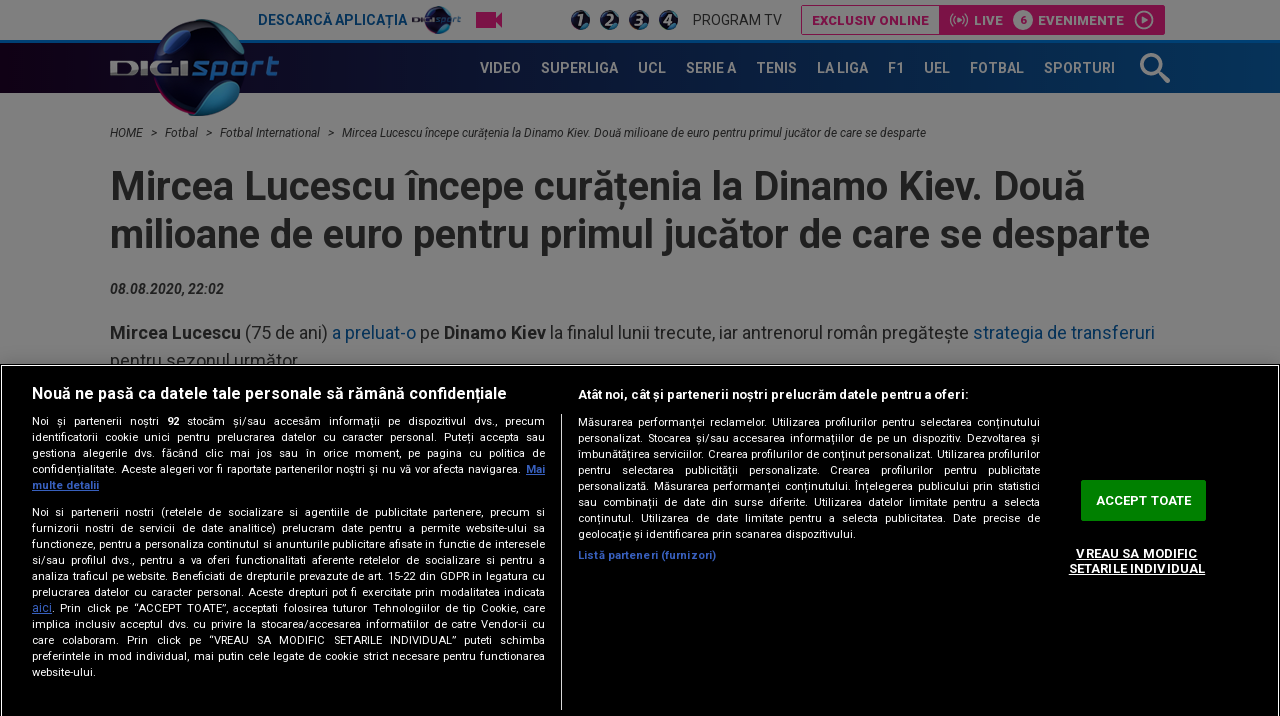

--- FILE ---
content_type: text/html; charset=UTF-8
request_url: https://www.digisport.ro/fotbal/fotbal-international/mircea-lucescu-incepe-curatenia-la-dinamo-kiev-doua-milioane-de-euro-pentru-primul-jucator-de-care-se-desparte-885683
body_size: 26310
content:
<!DOCTYPE html><html lang="ro"><head> <meta name="google-site-verification" content="b-iHu4fAMkX8dl2gS10SeNwxJchxvTegJL9aoL-NphA"/> <!-- BEGIN: "FrontendUiMain\View\Helper\WidgetLayoutLayoutHeadAssets"; --><meta charset="utf-8"><meta name="referrer" content="origin-when-crossorigin"><meta name="viewport" content="width=device-width, initial-scale=1.0"><meta http-equiv="x-ua-compatible" content="ie=edge"><!-- BEGIN Seo HEAD --> <title>Mircea Lucescu începe curățenia la Dinamo Kiev. Două milioane de euro pentru primul jucător de care se desparte</title> <meta name="keywords" content="Mircea Lucescu,ucraina,Dinamo Kiev,Arsenal Tula,Mohammed Kadiri" /> <meta name="description" content="Mircea Lucescu (75 de ani) a preluat-o pe Dinamo Kiev la finalul lunii trecute, iar antrenorul român pregătește strategia de transferuri pentru sezonul următor." /> <meta name="robots" content="max-video-preview:-1" /> <link rel="amphtml" href="https://www.digisport.ro/amphtml/fotbal/fotbal-international/mircea-lucescu-incepe-curatenia-la-dinamo-kiev-doua-milioane-de-euro-pentru-primul-jucator-de-care-se-desparte-885683" /> <link rel="canonical" href="https://www.digisport.ro/fotbal/fotbal-international/mircea-lucescu-incepe-curatenia-la-dinamo-kiev-doua-milioane-de-euro-pentru-primul-jucator-de-care-se-desparte-885683" /> <link rel="alternate" media="only screen and (max-width: 980px)" href="https://m.digisport.ro/fotbal/fotbal-international/mircea-lucescu-incepe-curatenia-la-dinamo-kiev-doua-milioane-de-euro-pentru-primul-jucator-de-care-se-desparte-885683" /> <link rel="handheld" href="https://m.digisport.ro/fotbal/fotbal-international/mircea-lucescu-incepe-curatenia-la-dinamo-kiev-doua-milioane-de-euro-pentru-primul-jucator-de-care-se-desparte-885683" /> <!-- END Seo HEAD --> <!-- BEGIN Facebook HEAD --> <meta property="og:description" content="Mircea Lucescu (75 de ani) a preluat-o pe Dinamo Kiev la finalul lunii trecute, iar antrenorul român pregătește strategia de transferuri pentru sezonul următor." /> <meta property="og:title" content="Mircea Lucescu începe curățenia la Dinamo Kiev. Două milioane de euro pentru primul jucător de care se desparte" /> <meta property="og:url" content="https://www.digisport.ro/fotbal/fotbal-international/mircea-lucescu-incepe-curatenia-la-dinamo-kiev-doua-milioane-de-euro-pentru-primul-jucator-de-care-se-desparte-885683" /> <meta property="og:type" content="website" /> <meta property="og:image" content="https://s.iw.ro/gateway/g/ZmlsZVNvdXJjZT1odHRwJTNBJTJGJTJG/c3RvcmFnZTAxZGlnaXMucmNzLXJkcy5y/byUyRnN0b3JhZ2UlMkYyMDIwJTJGMDgl/MkYwOCUyRjEyMTQ1MDJfMTIxNDUwMl9H/ZXR0eUltYWdlcy02NzE1MzIxNTguanBn/Jnc9NjQwJmg9NDgwJnpjPTEmaGFzaD00/Yzc4OGE1ZWE2YjQxNzgyYmVmNzdmMjA2YmI3MjE3OA==.thumb.jpg" /> <meta property="og:image:width" content="640"> <meta property="og:image:height" content="480"> <!-- END Facebook HEAD --> <!-- BEGIN Twitter HEAD --> <meta name="twitter:site" content="@digisportro" /> <meta property="twitter:description" content="Mircea Lucescu (75 de ani) a preluat-o pe Dinamo Kiev la finalul lunii trecute, iar antrenorul român pregătește strategia de transferuri pentru sezonul următor." /> <meta property="twitter:title" content="Mircea Lucescu începe curățenia la Dinamo Kiev. Două milioane de euro pentru primul jucător de care se desparte" /> <meta property="twitter:url" content="https://www.digisport.ro/fotbal/fotbal-international/mircea-lucescu-incepe-curatenia-la-dinamo-kiev-doua-milioane-de-euro-pentru-primul-jucator-de-care-se-desparte-885683" /> <meta property="twitter:image" content="https://s.iw.ro/gateway/g/ZmlsZVNvdXJjZT1odHRwJTNBJTJGJTJG/c3RvcmFnZTAxZGlnaXMucmNzLXJkcy5y/byUyRnN0b3JhZ2UlMkYyMDIwJTJGMDgl/MkYwOCUyRjEyMTQ1MDJfMTIxNDUwMl9H/ZXR0eUltYWdlcy02NzE1MzIxNTguanBn/Jnc9NjQwJmg9NDgwJnpjPTEmaGFzaD00/Yzc4OGE1ZWE2YjQxNzgyYmVmNzdmMjA2YmI3MjE3OA==.thumb.jpg" /> <!-- END Twitter HEAD --> <!-- BEGIN CookiePro HEAD --> <!-- CookiePro Cookies Consent Notice start for digisport.ro --> <script src="https://cookie-cdn.cookiepro.com/scripttemplates/otSDKStub.js" type="text/javascript" charset="UTF-8" data-domain-script="602a1876-daf5-4860-be68-120adf994cc7" ></script> <!-- CookiePro Cookies Consent Notice end for digisport.ro --> <!-- END CookiePro HEAD --> <!-- BEGIN GoogleTagManager HEAD --> <script type="text/javascript"> console.log("%c GDPR: GTM is disabled!", "background:#f00;color:#000;font-size:20px"); </script> <!-- END GoogleTagManager HEAD --> <!-- BEGIN PageMeta HEAD --> <!-- END PageMeta HEAD --> <!-- BEGIN Sati HEAD --> <meta name="cXenseParse:pageclass" content="article"/><meta name="cXenseParse:url" content="https://www.digisport.ro/fotbal/fotbal-international/mircea-lucescu-incepe-curatenia-la-dinamo-kiev-doua-milioane-de-euro-pentru-primul-jucator-de-care-se-desparte-885683"/><meta property="article:modified_time" content="2020-08-08T22:02:25+03:00"/><meta property="cXenseParse:author" content="92"/><meta name="cXenseParse:b18-eticheta" content="mircea lucescu,ucraina,dinamo kiev,arsenal tula,mohammed kadiri" data-separator=","/> <!-- Cxense SATI script 2.1 begin --> <script src="//scdn.cxense.com/cx.js"></script> <script async src="//code3.adtlgc.com/js/sati_init.js"></script> <script> var cX = cX || { options: { consent: true } }; cX.callQueue = cX.callQueue || []; cX.callQueue.push(['requireConsent']); cX.callQueue.push(['invoke', setConsentforSATI]); cX.callQueue.push(['setSiteId', '1136227972865927397']); cX.callQueue.push(['setCustomParameters', {"brt-lvl1-category":"fotbal","brt-lvl2-category":"fotbal-international","video_articol":"nu"}]); function setConsentforSATI() { cX.setConsent({ pv: true, segment: false, ad: false }); } </script> <!-- Cxense SATI script 2.1 end --> <script> function SATI_TrackView(locationURL, referrerURL) { function initSati() { let myPromise = new Promise(function(resolve, myReject) { let req = new XMLHttpRequest(); req.open('GET', "/static/js/app/ads.js"); req.onload = function() { if (req.status == 200) {resolve('No');} else {resolve("Yes");} }; req.onerror = function() { resolve('Yes') }; req.send(); }); myPromise.then( function(value) { if (locationURL === referrerURL) { return; } var customParamsCfg = {}; try { customParamsCfg = document.getElementById("trackingCfg").textContent; customParamsCfg = JSON.parse(customParamsCfg); } catch(e) { } customParamsCfg = customParamsCfg.sati || {}; console.log(customParamsCfg); window.cX = window.cX || {}; cX.callQueue = cX.callQueue || []; cX.callQueue.push(['initializePage']); cX.callQueue.push(['setSiteId', '1136227972865927397']); cX.callQueue.push(['setCustomParameters', customParamsCfg]); cX.callQueue.push(['sendPageViewEvent', { 'location': locationURL, 'referrer':referrerURL}]); cX.callQueue.push(['invoke', function () { let isAdBlockDetected = value; console.log('HasAdBlock : ' + isAdBlockDetected); cX.setEventAttributes({origin: 'brt-adblock', persistedQueryId: 'fcadb0c22bec63a3e94af5a65644fc6b869880e0'}); cX.sendEvent('adBlockerDetection', {adBlockerDetected: isAdBlockDetected}); document.getElementById('status').innerHTML = isAdBlockDetected; }]); }, ); } initSati(); }; </script> <script> console.group('GDPR SATI'); console.info("%c pv=true", "color:#008000;font-size:16px"); console.info("%c segment=false", "color:#f00;font-size:16px"); console.info("%c ad=false", "color:#f00;font-size:16px"); console.groupEnd(); </script> <!-- END Sati HEAD --><meta property="fb:pages" content="122884191118550" /><meta property="fb:app_id" content="600625086733563" /><meta property="fb:admins" content="100001353980035" /><meta property="fb:admins" content="100005806710339" /><meta property="fb:admins" content="511680158" /><meta property="fb:admins" content="1208003430" /><meta property="fb:admins" content="100000700092816" /><meta property="generatedTime" content="20:36:56"><link href="/static/theme-repo/bin/css/main.css?cache=release-2026012020-610" type="text/css" rel="stylesheet"><link href="https://fonts.googleapis.com/css?family=Roboto:300,300i,400,400i,500,500i,700,700i,900,900i" rel="stylesheet"><link href="https://www.digisport.ro/rss" rel="alternate" type="application/rss+xml" title="RSS 2.0" /><script>window.appCfg = {"baseUrl":"https:\/\/www.digisport.ro","assetsBaseUrl":"https:\/\/www.digisport.ro\/static\/theme-repo\/bin\/","assetsBaseDevUrl":"https:\/\/www.digisport.ro\/static\/theme-repo\/bin\/..\/src\/","mobileAssetsBaseUrl":null,"mobileAssetsBaseDevUrl":null,"assetsEnv":"desktop","redirEnvActive":true,"cookiesLink":"\/static\/doc\/Privacy-Notice-DigiSport.pdf?cache=release-2026012020-610","pollXhr":{"relUrl":"\/poll\/vote","method":"POST","params":{"answer":"null"}},"gdprConsent":{"canAllowTrackingCode":false}};</script><script type="application/ld+json">{"@context":"http:\/\/schema.org","@type":"Organization","name":"Digi Sport","url":"https:\/\/www.digisport.ro\/","logo":"https:\/\/www.digisport.ro\/static\/theme-repo\/bin\/images\/logo-digisport.png","sameAs":["https:\/\/www.facebook.com\/DigiSport.Romania","https:\/\/twitter.com\/digisportro"]}</script><script type="application/ld+json">{"@context":"http:\/\/schema.org","@type":"WebSite","url":"https:\/\/www.digisport.ro\/","name":"Digi Sport","potentialAction":{"@type":"SearchAction","target":"https:\/\/www.digisport.ro\/cautare?q={q}","query-input":"required name=q"}}</script><link rel="profile" href="http://www.w3.org/2005/10/profile"><link rel="apple-touch-icon" sizes="180x180" href="https://www.digisport.ro/apple-touch-icon.png?v=1"><link rel="icon" type="image/png" sizes="32x32" href="https://www.digisport.ro/favicon-32x32.png?v=1"><link rel="icon" type="image/png" sizes="16x16" href="https://www.digisport.ro/favicon-16x16.png?v=1"><link rel="manifest" href="https://www.digisport.ro/manifest.json?v=1"><link rel="mask-icon" href="https://www.digisport.ro/safari-pinned-tab.svg?v=1" color="#0c66b4"><link rel="shortcut icon" href="https://www.digisport.ro/favicon.ico?v=1"><meta name="apple-mobile-web-app-title" content="Digi Sport"><meta name="application-name" content="Digi Sport"><meta name="theme-color" content="#ffffff"><link rel="preconnect" href="https://s.iw.ro" crossorigin="anonymous"/><link rel="preconnect" href="https://fonts.googleapis.com/" crossorigin="anonymous"/><!-- COLLECT: [base64] --><!-- END: "FrontendUiMain\View\Helper\WidgetLayoutLayoutHeadAssets" --> <script async="async" src="https://www.googletagservices.com/tag/js/gpt.js"></script> <script> var googletag = googletag || {}; googletag.cmd = googletag.cmd || []; </script><script> googletag.cmd.push(function() { googletag.defineSlot("/124748474/300x250ap2-digisport", [[700,393],[336,280],[300,250],[1,1]], "div-gpt-ad-1511274621051-6").setTargeting("Categorii-Digisport", ["/fotbal/fotbal-international"]).defineSizeMapping(googletag.sizeMapping().addSize([1100,0], [[700,393],[336,280],[300,250],[1,1]]).addSize([336,0], [[336,280],[300,250],[1,1]]).addSize([320,0], [[300,250],[1,1]]).addSize([0,0], [1,1]).build()).addService(googletag.pubads());
 googletag.defineSlot("/124748474/970x250-digisport", [[728,90],[970,250],[1340,600],[1,1]], "div-gpt-ad-1511274621051-0").setTargeting("Categorii-Digisport", ["/fotbal/fotbal-international"]).defineSizeMapping(googletag.sizeMapping().addSize([970,0], [[1340,600],[970,250],[728,90],[1,1]]).addSize([728,0], [[1340,600],[728,90],[1,1]]).addSize([0,0], [1,1]).build()).addService(googletag.pubads());
 googletag.defineSlot("/124748474/300x250ap1-digisport", [[700,393],[336,280],[300,250],[1,1]], "div-gpt-ad-1511274621051-5").setTargeting("Categorii-Digisport", ["/fotbal/fotbal-international"]).defineSizeMapping(googletag.sizeMapping().addSize([1100,0], [[700,393],[336,280],[300,250],[1,1]]).addSize([336,0], [[336,280],[300,250],[1,1]]).addSize([320,0], [[300,250],[1,1]]).addSize([0,0], [1,1]).build()).addService(googletag.pubads());
 googletag.defineSlot("/124748474/300x250ap3-digisport", [[700,393],[336,280],[300,250],[1,1]], "div-gpt-ad-1552987265110-0").setTargeting("Categorii-Digisport", ["/fotbal/fotbal-international"]).defineSizeMapping(googletag.sizeMapping().addSize([1100,0], [[700,393],[336,280],[300,250],[1,1]]).addSize([336,0], [[336,280],[300,250],[1,1]]).addSize([320,0], [[300,250],[1,1]]).addSize([0,0], [1,1]).build()).addService(googletag.pubads());
 googletag.defineSlot("/124748474/300x250p1-digisport", [[300,250],[1,1]], "div-gpt-ad-1511274621051-2").setTargeting("Categorii-Digisport", ["/fotbal/fotbal-international"]).defineSizeMapping(googletag.sizeMapping().addSize([320,0], [[300,250],[1,1]]).addSize([0,0], [1,1]).build()).addService(googletag.pubads());
 googletag.defineSlot("/124748474/300x250p2-digisport", [[300,250],[300,600],[1,1]], "div-gpt-ad-1511274621051-3").setTargeting("Categorii-Digisport", ["/fotbal/fotbal-international"]).defineSizeMapping(googletag.sizeMapping().addSize([320,0], [[300,600],[300,250],[1,1]]).addSize([0,0], [1,1]).build()).addService(googletag.pubads());
 googletag.defineSlot("/124748474/native-ap2-digisport", [[250,215],[1,1]], "div-gpt-ad-1517495870413-8").setTargeting("Categorii-Digisport", ["/fotbal/fotbal-international"]).defineSizeMapping(googletag.sizeMapping().addSize([320,0], [[250,215],[1,1]]).addSize([0,0], [1,1]).build()).addService(googletag.pubads());
 googletag.defineSlot("/124748474/native-ap1-digisport", ["fluid",[250,215],[1,1]], "div-gpt-ad-1517495870413-7").setTargeting("Categorii-Digisport", ["/fotbal/fotbal-international"]).addService(googletag.pubads());
 googletag.defineSlot("/124748474/970x250p2-digisport", [[728,90],[970,250],[1,1]], "div-gpt-ad-1511274621051-1").setTargeting("Categorii-Digisport", ["/fotbal/fotbal-international"]).defineSizeMapping(googletag.sizeMapping().addSize([970,0], [[970,250],[728,90],[1,1]]).addSize([728,0], [[728,90],[1,1]]).addSize([0,0], [1,1]).build()).addService(googletag.pubads());
 googletag.pubads().collapseEmptyDivs(); googletag.pubads().setRequestNonPersonalizedAds(1); googletag.enableServices(); }); console.info("Personalized adds DISABLED"); </script>
</head><body> <!-- BEGIN: "FrontendUiMain\View\Helper\WidgetLayoutLayoutBodyHeader"; --><header class="header header-article"> <div class="top"> <div class="container"> <ul class="top-menu"> <li class="top-menu-item top-menu-item-digisport"> <a href="https://www.digisport.ro/app" title="Digi Sport" class="top-menu-item-link top-menu-item-link-digisport">Descarcă aplicația <span>Digi Sport</span></a> </li> <li class="top-menu-item"> <a href="https://www.digisport.ro/live/digisport-1" class="top-menu-item-link top-menu-item-link-live top-menu-item-link-live-icon"> <span>Live TV</span> </a> </li> <li class="top-menu-item"> <a href="https://www.digisport.ro/live/digisport-1" class="top-menu-item-link top-menu-item-link-live"> <img src="/static/theme-repo/bin/images/logo-digisport-1.png" alt="Digi Sport 1 Live"> </a> </li> <li class="top-menu-item"> <a href="https://www.digisport.ro/live/digisport-2" class="top-menu-item-link top-menu-item-link-live"> <img src="/static/theme-repo/bin/images/logo-digisport-2.png" alt="Digi Sport 2 Live"> </a> </li> <li class="top-menu-item"> <a href="https://www.digisport.ro/live/digisport-3" class="top-menu-item-link top-menu-item-link-live"> <img src="/static/theme-repo/bin/images/logo-digisport-3.png" alt="Digi Sport 3 Live"> </a> </li> <li class="top-menu-item"> <a href="https://www.digisport.ro/live/digisport-4" class="top-menu-item-link top-menu-item-link-live"> <img src="/static/theme-repo/bin/images/logo-digisport-4.png" alt="Digi Sport 4 Live"> </a> </li> <li class="top-menu-item"> <a href="https://www.digisport.ro/program-tv" title="Program TV" class="top-menu-item-link"> Program TV </a> </li> </ul> <!-- BEGIN: "FrontendUiMain\View\Helper\WidgetHeaderLiveExclusive"; --><div class="menu-exclusive"> <div class="menu-exclusive-list"> <div class="menu-exclusive-list-item menu-exclusive-list-item-title">Exclusiv online</div> <div class="menu-exclusive-list-item menu-exclusive-list-item-live">Live</div> <div class="menu-exclusive-list-item menu-exclusive-list-item-events" data-count="6">Evenimente</div> <a href="https://www.digisport.ro/live/online" title="Exclusiv online" class="article-link"></a> </div></div><!-- COLLECT: [base64] --><!-- END: "FrontendUiMain\View\Helper\WidgetHeaderLiveExclusive" --> </div> </div> <nav class="nav bkg-overlay"> <div class="container container-relative"> <a href="https://www.digisport.ro/" class="logo" title="Digi Sport"> <img src="/static/theme-repo/bin/images/logo-digisport.png" alt="Digi Sport"> </a> <ul class="nav-menu" itemscope itemtype="http://www.schema.org/SiteNavigationElement"> <li class="nav-menu-item"> <a href="https://www.digisport.ro/video" title="Video" class="nav-menu-item-link"><span itemprop="name">Video</span></a> </li> <li class="nav-menu-item"> <a href="https://www.digisport.ro/fotbal/liga-1" title="Superliga" class="nav-menu-item-link"><span itemprop="name">Superliga</span></a> </li> <li class="nav-menu-item"> <a href="https://www.digisport.ro/fotbal/champions-league" title="champions league" class="nav-menu-item-link"><span itemprop="name">UCL</span></a> </li> <li class="nav-menu-item"> <a href="https://www.digisport.ro/fotbal/serie-a" title="Serie A" class="nav-menu-item-link"><span itemprop="name">Serie A</span></a> </li> <li class="nav-menu-item"> <a href="https://www.digisport.ro/tenis" title="Tenis" class="nav-menu-item-link"><span itemprop="name">Tenis</span></a> </li> <li class="nav-menu-item"> <a href="https://www.digisport.ro/la-liga" title="La Liga" class="nav-menu-item-link"><span itemprop="name">La Liga</span></a> </li> <li class="nav-menu-item"> <a href="https://www.digisport.ro/f1" title="F1" class="nav-menu-item-link"><span itemprop="name">F1</span></a> </li> <li class="nav-menu-item"> <a href="/fotbal/europa-league" title="Europa league" class="nav-menu-item-link"><span itemprop="name">UEL</span></a> </li> <li class="nav-menu-item"> <a href="https://www.digisport.ro/fotbal" title="fotbal" class="nav-menu-item-link"><span itemprop="name">Fotbal</span></a> </li> <li class="nav-menu-item"> <a href="/alte-sporturi" title="Sporturi" class="nav-menu-item-link"><span itemprop="name">Sporturi</span></a> </li> </ul> <a href="/cautare" class="search-trigger"><svg><use xlink:href="/static/theme-repo/bin/images/icon.svg#icon-search" /></svg></a> <button type="button" class="nav-trigger hide-lg"><span></span></button> </div> </nav> <div class="search"> <div class="container container-height container-relative"> <form action="/cautare" method="GET" name="search" class="form-search"> <input type="search" name="q" id="search-input" class="form-search-input" placeholder="Caută în site"> <button type="button" class="form-search-close"> <svg><use xlink:href="/static/theme-repo/bin/images/icon.svg#icon-cross" /></svg> </button> </form> </div> </div> <!-- BEGIN: "FrontendUiMain\View\Helper\WidgetArticleTop"; --><div class="article-header"> <div class="article-header-item"> <figure class="article-header-item-thumb"> <img src="https://s.iw.ro/gateway/g/ZmlsZVNvdXJjZT1odHRwJTNBJTJGJTJG/c3RvcmFnZTAxZGlnaXMucmNzLXJkcy5y/byUyRnN0b3JhZ2UlMkYyMDI2JTJGMDEl/MkYxNSUyRjI1NDM5OTFfMjU0Mzk5MV9j/aXJqYW4ucG5nJnc9MTAwJmg9NjAmaGFz/aD1lYjk4YTQzMWFjZjIzNDg3NTEyYmRkMGE5Njg5NTJkZA==.thumb.jpg" alt="cirjan"> </figure> <div class="article-header-item-title"> Cătălin Cîrjan a spus totul despre oferta de 4.500.000€: ”Am făcut o promisiune” </div> <a href="/fotbal/liga-1/catalin-cirjan-a-spus-totul-despre-oferta-de-4-500-000e-am-facut-o-promisiune-4033571" title="Cătălin Cîrjan a spus totul despre oferta de 4.500.000€: ”Am făcut o promisiune”" class="article-link"></a> </div> <div class="article-header-item"> <figure class="article-header-item-thumb"> <img src="https://s.iw.ro/gateway/g/ZmlsZVNvdXJjZT1odHRwJTNBJTJGJTJG/c3RvcmFnZTAxZGlnaXMucmNzLXJkcy5y/byUyRnN0b3JhZ2UlMkYyMDI1JTJGMTEl/MkYwOCUyRjI0MzI0NTdfMjQzMjQ1N19B/TlRSRU5BTUVOVC1ST01BTklBLThfMTBf/MjAyNS5qcGcmdz0xMDAmaD02MCZoYXNo/PTRkNDZjZWM1NDRlNDk4MGM0MWFiNmJlMTE3YzU2NmVj.thumb.jpg" alt=""> </figure> <div class="article-header-item-title"> Criză de atacanți la naționala României, înaintea barajului cu Turcia! Cine poate fi salvarea lui Mircea Lucescu </div> <a href="/fotbal/echipa-nationala/criza-de-atacanti-la-nationala-romaniei-inaintea-barajului-cu-turcia-cine-poate-fi-salvarea-lui-mircea-lucescu-4032753" title="Criză de atacanți la naționala României, înaintea barajului cu Turcia! Cine poate fi salvarea lui Mircea Lucescu" class="article-link"></a> </div> <div class="article-header-item"> <figure class="article-header-item-thumb"> <img src="https://s.iw.ro/gateway/g/ZmlsZVNvdXJjZT1odHRwJTNBJTJGJTJG/c3RvcmFnZTAxZGlnaXMucmNzLXJkcy5y/byUyRnN0b3JhZ2UlMkYyMDI0JTJGMDIl/MkYxNiUyRjE5MDUxMzFfMTkwNTEzMV9n/aWNhLWNyYWlvdmVhbnUucG5nJnc9MTAw/Jmg9NjAmaGFzaD00ZmQ2YjhiM2RkMTM3MzUyZDc2OTUyYTQ0ODRiNWY0MQ==.thumb.jpg" alt="gica-craioveanu"> </figure> <div class="article-header-item-title"> <span class='tag'>Exclusiv</span> ”Furt pe față”. Gică Craioveanu n-a mai rezistat, în direct </div> <a href="/fotbal/conference-league/furt-pe-fata-gica-craioveanu-n-a-mai-rezistat-in-direct-4039493" title="”Furt pe față”. Gică Craioveanu n-a mai rezistat, în direct" class="article-link"></a> </div> <div class="article-header-item"> <ul class="top-menu"> <li class="top-menu-item"> <a href="http://www.digisport.ro/live/digisport-1" class="top-menu-item-link top-menu-item-link-live top-menu-item-link-live-icon"> <span>Live TV</span> </a> </li> <li class="top-menu-item"> <a href="http://www.digisport.ro/live/digisport-1" class="top-menu-item-link top-menu-item-link-live"> <img src="/static/theme-repo/bin/images/logo-digisport-1.png" alt="Digi Sport 1 Live"> </a> </li> <li class="top-menu-item"> <a href="http://www.digisport.ro/live/digisport-2" class="top-menu-item-link top-menu-item-link-live"> <img src="/static/theme-repo/bin/images/logo-digisport-2.png" alt="Digi Sport 2 Live"> </a> </li> <li class="top-menu-item"> <a href="http://www.digisport.ro/live/digisport-3" class="top-menu-item-link top-menu-item-link-live"> <img src="/static/theme-repo/bin/images/logo-digisport-3.png" alt="Digi Sport 3 Live"> </a> </li> <li class="top-menu-item"> <a href="http://www.digisport.ro/live/digisport-4" class="top-menu-item-link top-menu-item-link-live"> <img src="/static/theme-repo/bin/images/logo-digisport-4.png" alt="Digi Sport 4 Live"> </a> </li> <li class="top-menu-item"> <a href="/program-tv" title="Program TV" class="top-menu-item-link"> Program TV </a> </li> </ul> <div class="article-header-item-schedule"> <img src="/static/theme-repo/bin/images/logo-digisport-1.png" alt="Digi Sport 1 Live"> <div class="article-header-item-schedule-now">Acum</div> <!-- BEGIN: "FrontendUiMain\View\Helper\WidgetCurrentShow"; --> <span class="tag"> Live </span> Stirile Digi Sport<!-- COLLECT: [base64] --><!-- END: "FrontendUiMain\View\Helper\WidgetCurrentShow" --> </div> </div></div><!-- COLLECT: [base64] --><!-- END: "FrontendUiMain\View\Helper\WidgetArticleTop" --></header><!-- COLLECT: [base64] --><!-- END: "FrontendUiMain\View\Helper\WidgetLayoutLayoutBodyHeader" --><script type="application/ld+json">{ "@context": "http://schema.org", "@type": "NewsArticle", "mainEntityOfPage": { "@type": "WebPage", "@id": "https://www.digisport.ro/fotbal/fotbal-international/mircea-lucescu-incepe-curatenia-la-dinamo-kiev-doua-milioane-de-euro-pentru-primul-jucator-de-care-se-desparte-885683" }, "headline": "Mircea Lucescu începe curățenia la Dinamo Kiev. Două milioane de euro pentru primul jucător de care se desparte", "image": [ "https://s.iw.ro/gateway/g/ZmlsZVNvdXJjZT1odHRwJTNBJTJGJTJG/c3RvcmFnZTAxZGlnaXMucmNzLXJkcy5y/byUyRnN0b3JhZ2UlMkYyMDIwJTJGMDgl/MkYwOCUyRjEyMTQ1MDJfMTIxNDUwMl9H/ZXR0eUltYWdlcy02NzE1MzIxNTguanBn/Jnc9MTA2MCZoPTYzNiZ6Yz0xJmhhc2g9/MmY0MGJlZTFjNjcwY2MzYzg4YTcxYTk4MGM2YzdjZjk=.thumb.jpg", "https://s.iw.ro/gateway/g/ZmlsZVNvdXJjZT1odHRwJTNBJTJGJTJG/c3RvcmFnZTAxZGlnaXMucmNzLXJkcy5y/byUyRnN0b3JhZ2UlMkYyMDIwJTJGMDgl/MkYwOCUyRjEyMTQ1MDJfMTIxNDUwMl9H/ZXR0eUltYWdlcy02NzE1MzIxNTguanBn/Jnc9NzAwJmg9NDIwJnpjPTEmaGFzaD02/MmM1YmYwZjU1Nzk1Y2U4NGJiNDAwYzY0NjNmMmI1Yg==.thumb.jpg" ], "datePublished": "2020-08-08 22:02:25", "dateModified" : "2020-08-08 22:02:25", "author": { "@type": "Organization", "name" : "Digi Sport" }, "publisher": { "@type": "Organization", "name" : "Digi Sport", "url" : "https://www.digisport.ro/", "logo" : { "@type": "ImageObject", "url": "https://www.digisport.ro/static/theme-repo/bin/images/logo-digisport.png" } }, "description" : "Mircea Lucescu (75 de ani) a preluat-o pe Dinamo Kiev la finalul lunii trecute, iar antrenorul român pregătește strategia de transferuri pentru sezonul următor."
}</script><main> <!-- BEGIN TRACKING CFG INLINE --><script id="trackingCfg" type="text/template">{"sati":{"brt-lvl1-category":"fotbal","brt-lvl2-category":"fotbal-international","video_articol":"nu"}}</script><!-- BEGIN TRACKING CFG INLINE --><!-- BEGIN: "FrontendUiCommon\View\Helper\WidgetBreadcrumbsSchema"; --> <script type="application/ld+json">{ "@context": "http://schema.org", "@type": "BreadcrumbList", "itemListElement": [{"@type":"ListItem","position":1,"item":{"@id":"\/","name":"HOME"}},{"@type":"ListItem","position":2,"item":{"@id":"\/fotbal","name":"Fotbal"}},{"@type":"ListItem","position":3,"item":{"@id":"\/fotbal\/fotbal-international","name":"Fotbal International"}},{"@type":"ListItem","position":4,"item":{"@id":"\/fotbal\/fotbal-international\/mircea-lucescu-incepe-curatenia-la-dinamo-kiev-doua-milioane-de-euro-pentru-primul-jucator-de-care-se-desparte-885683","name":"Mircea Lucescu \u00eencepe cur\u0103\u021benia la Dinamo Kiev. Dou\u0103 milioane de euro pentru primul juc\u0103tor de care se desparte"}}]} </script> <div class="container"> <ul class="breadcrumbs-list"> <li class="breadcrumbs-list-item"> <a href="/" class="breadcrumbs-list-item-link" title="Home"> HOME </a> </li> <li class="breadcrumbs-list-item"> <a href="/fotbal" class="breadcrumbs-list-item-link" title="Home"> Fotbal </a> </li> <li class="breadcrumbs-list-item"> <a href="/fotbal/fotbal-international" class="breadcrumbs-list-item-link" title="Home"> Fotbal International </a> </li> <li class="breadcrumbs-list-item"> <a href="/fotbal/fotbal-international/mircea-lucescu-incepe-curatenia-la-dinamo-kiev-doua-milioane-de-euro-pentru-primul-jucator-de-care-se-desparte-885683" class="breadcrumbs-list-item-link" title="Home"> Mircea Lucescu începe curățenia la Dinamo Kiev. Două milioane de euro pentru primul jucător de care se desparte </a> </li> </ul> </div> <!-- COLLECT: [base64] --><!-- END: "FrontendUiCommon\View\Helper\WidgetBreadcrumbsSchema" --> <div class="ad-branding"> <!-- BEGIN: "FrontendCoreBase\View\Helper\AppAdsWidget"; --> <div class="ad-wrapper"> <div class="ad-container"> <!-- /124748474/970x250-digisport --> <div id="div-gpt-ad-1511274621051-0"> <script> googletag.cmd.push( function() { googletag.display("div-gpt-ad-1511274621051-0"); }); </script> </div> </div> </div> <!-- COLLECT: [base64] --><!-- END: "FrontendCoreBase\View\Helper\AppAdsWidget" --> </div> <div class="container article-page article-content" id="content"> <div class="flex"> <div class="col-12"> <article class="article article-story"> <!-- BEGIN SATI INLINE --> <script>
var ad = document.createElement('div');
ad.id = 'AdSense';
ad.className = 'AdSense';
ad.style.display = 'block';
ad.style.position = 'absolute';
ad.style.top = '-1px';
ad.style.height = '1px';
document.body.appendChild(ad); </script> <!-- END SATI INLINE --> <!-- BEGIN Facebook INLINE --> <!-- END Facebook INLINE --> <!-- BEGIN GoogleTagManager INLINE --> <!-- END GoogleTagManager INLINE --> <!-- BEGIN PageMeta INLINE --> <script class="app-entity-meta-cfg" type="text/template"> {"section":"article","identity":"885683","url":"https:\/\/www.digisport.ro\/fotbal\/fotbal-international\/mircea-lucescu-incepe-curatenia-la-dinamo-kiev-doua-milioane-de-euro-pentru-primul-jucator-de-care-se-desparte-885683","fullCatPath":"\/fotbal\/fotbal-international"} </script> <!-- END PageMeta INLINE --> <h1> Mircea Lucescu începe curățenia la Dinamo Kiev. Două milioane de euro pentru primul jucător de care se desparte </h1> <cite> 08.08.2020, 22:02 </cite> <p><strong>Mircea Lucescu</strong> (75 de ani) <a href="/fotbal/fotbal-international/e-gata-mircea-lucescu-a-fost-prezentat-oficial-la-dinamo-kiev-nu-ma-pot-dezice-de-sahtior-880048" target="_blank" rel="noopener" data-skip-linkfix="1">a preluat-o</a> pe <strong>Dinamo Kiev</strong> la finalul lunii trecute, iar antrenorul român pregătește <a href="/fotbal/fotbal-international/mircea-lucescu-pregateste-transferuri-de-champions-league-4-brazilieni-doriti-de-dinamo-kiev-881786" target="_blank" rel="noopener" data-skip-linkfix="1">strategia de transferuri</a> pentru sezonul următor.</p> <figure class="article-thumb"> <img src="https://s.iw.ro/gateway/g/ZmlsZVNvdXJjZT1odHRwJTNBJTJGJTJG/c3RvcmFnZTAxZGlnaXMucmNzLXJkcy5y/byUyRnN0b3JhZ2UlMkYyMDIwJTJGMDgl/MkYwOCUyRjEyMTQ1MDJfMTIxNDUwMl9H/ZXR0eUltYWdlcy02NzE1MzIxNTguanBn/Jnc9MTA2MCZoPTYzNiZoYXNoPWZjNjM0/N2VhNjQzZGI2MDY5NmJmMTAyODg3YjRlOTQ1.thumb.jpg" alt="FC Zenit Saint Petersburg vs FC Ural Ekaterinburg - Russian Premier League"> <span class="article-tag" > Fotbal International </span> <figcaption class="article-thumb-caption"> Mircea Lucescu, antrenorul lui Dinamo Kiev / Foto: Getty Images </figcaption> </figure> </article> </div> <div class="col-8 col-md-7 col-sm-12"> <article class="article article-story"> <div class="social"> <a href="#" class="social-link social-link-fb" title="Facebook"> <svg><use xlink:href="/static/theme-repo/bin/images/icon.svg#icon-facebook"></use></svg> </a> <a href="#" class="social-link social-link-tt" title="Twitter"> <svg><use xlink:href="/static/theme-repo/bin/images/icon.svg#icon-twitter"></use></svg> </a> <a href="#" class="social-link social-link-wa" title="Whatsapp"> <svg><use xmlns:xlink="http://www.w3.org/1999/xlink" xlink:href="/static/theme-repo/bin/images/icon.svg#icon-whatsapp"></use></svg> </a> <a href="#comments" class="social-link social-link-co" title="Comentarii"> <svg><use xlink:href="/static/theme-repo/bin/images/icon.svg#icon-bubble"></use></svg> </a> <a href="https://www.youtube.com/DigiSportOficial" target="_blank" class="social-link social-link-yt" title="YouTube"> <svg> <use xlink:href="/static/theme-repo/bin/images/icon.svg#icon-youtube" /> </svg> </a> <a href="https://www.instagram.com/digisport.ro" target="_blank" class="social-link social-link-in" title="Instagram"> <svg> <use xlink:href="/static/theme-repo/bin/images/icon.svg#icon-instagram" /> </svg> </a> <a href="https://www.tiktok.com/@digisport.ro" target="_blank" class="social-link social-link-tk" title="TikTok"> <svg> <use xlink:href="/static/theme-repo/bin/images/icon.svg#icon-tiktok" /> </svg> </a> </div> <!-- BEGIN: "FrontendUiMain\View\Helper\WidgetArticleBullets"; --><ul class="bullets"> <li><p><strong>UCL</strong>: <strong>Inter</strong> - <strong>Arsenal</strong>, marți, 22:00, DGS 1</p></li> <li><p><strong>UCL</strong>: <strong>Bodo/Glimt</strong> - <strong>Manchester City</strong>, marți, 19:45, DGS 1</p></li> </ul><!-- COLLECT: [base64] --><!-- END: "FrontendUiMain\View\Helper\WidgetArticleBullets" --><!-- BEGIN: "FrontendCoreBase\View\Helper\AppAdsWidget"; --> <div class="ad-wrapper"> <div class="ad-container"> <!-- /124748474/300x250ap1-digisport --> <div id="div-gpt-ad-1511274621051-5"> <script> googletag.cmd.push( function() { googletag.display("div-gpt-ad-1511274621051-5"); }); </script> </div> </div> </div> <!-- COLLECT: [base64] --><!-- END: "FrontendCoreBase\View\Helper\AppAdsWidget" --><p>Primul jucător de care se va despărți <strong>Mircea Lucescu</strong> pare a fi mijlocașul defensiv <strong>Mohammed Kadiri</strong> (24 de ani). Internaționalul ghanez ar urma să fie cumpărat definitiv de formația rusă <strong>Arsenal Tula</strong>, pentru două milioane de euro, scrie <a href="https://sport.ua/news/498718-istochnik-dinamo-prodast-kadiri-v-rossiyskiy-klub-za-2-milliona-evro" target="_blank" rel="noopener" data-skip-linkfix="1">Sport</a>.</p><h2>Două milioane de euro pentru Kadiri </h2><p>Kadiri a sosit la Kiev în urmă cu un singur sezon, de la <strong>Austria Viena</strong>, însă nu a reușit să se impună în echipa de start a ucrainenilor, el acumulând doar 16 partide.</p><p>Fotbalistul ghanez a mai evoluat pentru <strong>Arsenal Tula</strong>, în sezonul 2018/2019, când a fost împrumutat de la Austria Viena.</p><!-- BEGIN: "FrontendCoreBase\View\Helper\AppAdsWidget"; --> <div class="ad-wrapper"> <div class="ad-container"> <!-- /124748474/300x250ap2-digisport --> <div id="div-gpt-ad-1511274621051-6"> <script> googletag.cmd.push( function() { googletag.display("div-gpt-ad-1511274621051-6"); }); </script> </div> </div> </div> <!-- COLLECT: [base64] --><!-- END: "FrontendCoreBase\View\Helper\AppAdsWidget" --><p>În ceea ce privește achizițiile, <strong>Mircea Lucescu</strong> pare decis să transfere câțiva tineri brazilieni talentați, așa cum s-a întâmplat la <strong>Șahtior Donețk</strong>.</p><h2>Mai mulți brazilieni, pe lista lui Mircea Lucescu la Dinamo Kiev</h2> <a href="/special/aboneaza-te-la-canalul-de-whatsapp-digi-sport-si-afla-primul-cele-mai-importante-stiri-ale-zilei-din-sport-2686297" target="_blank" rel="noopener"> <img src="https://s.iw.ro/gateway/g/ZmlsZVNvdXJjZT1odHRwcyUzQSUyRiUy/RnN0b3JhZ2UwMWRpZ2lzLnJjcy1yZHMu/cm8lMkZzdG9yYWdlJTJGMjAyNCUyRjAy/JTJGMTklMkYxOTA2ODgyXzE5MDY4ODJf/ZGlnaXNwb3J0LXdoYXRzYXBwLmpwZyZo/YXNoPTlmMDRmYWU3ZWMyYWQxMjEyMDczYWNmMWNkYTQ4ZDk5.jpg"> </a><br> <p>Presa din Ucraina scria că brazilienii vizați de Lucescu sunt<strong> Jean Pyerre</strong> (22 de ani), mijlocaș ofensiv la Gremio, <strong>Gabriel Menino</strong> (19 ani), mijlocaș defensiv la Palmeiras, <strong>Helinho</strong> (20 de ani), extremă dreaptă la Sao Paulo, și <strong>Marquinhos</strong> (20 de ani), mijlocaș stânga la Atletico Mineiro.</p><p>Cel mai important nume de pe această listă pare să fie cel al lui <strong>Jean Pyerre</strong>, care este cotat la 9 milioane de euro de site-ul de specialitate transfermarkt.com. Fost internațional U17, mijlocașul a strâns 7 goluri și 5 pase decisive la Gremio.</p><p>După numirea lui Lucescu la Dinamo Kiev s-a vorbit și despre<a href="https://www.digisport.ro/fotbal/fotbal-international/mircea-lucescu-face-primul-transfer-la-dinamo-kiev-filiera-braziliana-a-fost-reactivata-878491" target="_blank" rel="noopener" data-skip-linkfix="1"> interesul vicecampioanei Ucrainei</a> pentru <strong>Marcao</strong>, fundașul central al lui <strong>Galatasaray</strong>, în vârstă de 24 de ani.</p><!-- BEGIN: "FrontendCoreBase\View\Helper\AppAdsWidget"; --> <div class="ad-wrapper"> <div class="ad-container"> <!-- /124748474/300x250ap3-digisport --> <div id="div-gpt-ad-1552987265110-0"> <script> googletag.cmd.push( function() { googletag.display("div-gpt-ad-1552987265110-0"); }); </script> </div> </div> </div> <!-- COLLECT: [base64] --><!-- END: "FrontendCoreBase\View\Helper\AppAdsWidget" --> <p> <strong> <span>Etichete: </span> <a href="/eticheta/mircea-lucescu">mircea lucescu</a> <span style="margin-left: -3px;">,</span> <a href="/eticheta/ucraina">ucraina</a> <span style="margin-left: -3px;">,</span> <a href="/eticheta/dinamo-kiev">dinamo kiev</a> <span style="margin-left: -3px;">,</span> <a href="/eticheta/arsenal-tula">arsenal tula</a> <span style="margin-left: -3px;">,</span> <a href="/eticheta/mohammed-kadiri">mohammed kadiri</a> <span style="margin-left: -3px;"></span> </strong> </p> <hr> <p>Urmărește știrile digisport.ro și pe <a href="https://news.google.com/publications/CAAiENr1L9HFNMG5hpp5zTfVtpsqFAgKIhDa9S_RxTTBuYaaec031bab?ceid=RO:ro&oc=3" target="_blank" rel="external">Google News</a></p> <div class="col-center"> <hr> <span>Noua Aplicaţie Digi Sport poate fi descărcată din</span> <div class="flex flex-center flex-middle flex-nowrap"> <a href="https://play.google.com/store/apps/details?id=ro.rcsrds.digisport" target="_blank" class="btn-app btn-app-googleplay" rel="external"></a> <a href="https://apps.apple.com/us/app/digisport/id1515070415" target="_blank" class="btn-app btn-app-appstore" rel="external"></a> </div> </div> </article> <!-- BEGIN: "FrontendUiMain\View\Helper\WidgetCrossInsideArticle"; --><!-- COLLECT: [base64] --><!-- END: "FrontendUiMain\View\Helper\WidgetCrossInsideArticle" --> <!-- BEGIN: "FrontendUiMain\View\Helper\WidgetArticleCrossDigi24"; --> <div class="internal-cross"> <button type="button" class="internal-cross-sticky-close" id="internal-cross-sticky-close"> <svg><use xlink:href="/static/theme-repo/bin/images/icon.svg#icon-cross" /></svg> </button> <div class="h5 section-subtitle">Digi24</div> <div class="internal-cross-article"> <figure class="internal-cross-article-thumb"> <img src="https://s.iw.ro/gateway/g/ZmlsZVNvdXJjZT1odHRwcyUzQSUyRiUy/RnMuaXcucm8lMkZnYXRld2F5JTJGZyUy/RlptbHNaVk52ZFhKalpUMW9kSFJ3SlRO/QkpUSkdKVEpHJTJGYzNSdmNtRm5aVEE0/ZEhKaGJuTmpiMlJsY2k1eVkzTXQlMkZj/bVJ6TG5KdkpUSkdjM1J2Y21GblpTVXlS/akl3TWpZbCUyRk1rWXdNU1V5UmpJd0pU/SkdNalUxTURNeU5WOHlOVFV3JTJGTXpJ/MVgyTXlaemxPVkZVd1drUm9hazVIUlRK/YWFtdDQlMkZXVmRWTUUxVVZYcFBWMFpw/V2xSSk5GcEhWVEZPTWtacSUyRldrZFZY/M1JvZFcxaVh5NXFjR2NtZHowMU9UQW1h/RDB6JTJGTXpBbWFHRnphRDAzTXpBelky/WXlNMlU0WWpVMk4yRmpOMkptTkRBek1E/Wm1OalF4WVRZeE1RJTNEJTNELnRodW1i/LmpwZyZ3PTM4MCZoPTIyOCZoYXNoPWE3/MTE3YzVhMDVjNjJhYmFhMDE3MTViN2VmMTZiY2E5.thumb.jpg" alt="Ce spune Lavrov despre planurile de unire ale Republicii Moldova cu România"> </figure> <div class="internal-cross-article-title">Ce spune Lavrov despre planurile de unire ale Republicii Moldova cu România</div> <p class="internal-cross-article-content">Planurile Republicii Moldova de a se uni cu România sunt distructive pentru statalitatea Republicii...</p> <a href="https://www.digi24.ro/stiri/externe/serghei-lavrov-dupa-declaratiile-maiei-sandu-planurile-de-unire-cu-romania-sunt-distructive-pentru-statalitatea-republicii-moldova-3593179" target="_blank" rel="noopener" data-widget="Interior articol_Digi24.roPrincipal_Desktop" class="article-link"></a> </div> <a href="http://www.digi24.ro/aplicatie-digi24" rel="noopener" target="_blank" class="internal-cross-link" data-widget="Click_Descarca aplicatiaDigi24_ia_Desktop">Descarcă aplicația Digi24</a> </div> <!-- COLLECT: [base64] --><!-- END: "FrontendUiMain\View\Helper\WidgetArticleCrossDigi24" --> </div> <div class="col-4 col-md-5 col-sm-12"> <div class="hide-md hide-sm"> <!-- BEGIN: "FrontendCoreBase\View\Helper\AppAdsWidget"; --> <div class="ad-wrapper"> <div class="ad-container"> <!-- /124748474/300x250p1-digisport --> <div id="div-gpt-ad-1511274621051-2"> <script> googletag.cmd.push( function() { googletag.display("div-gpt-ad-1511274621051-2"); }); </script> </div> </div> </div> <!-- COLLECT: [base64] --><!-- END: "FrontendCoreBase\View\Helper\AppAdsWidget" --> </div> <!-- BEGIN: "FrontendUiMain\View\Helper\WidgetArticleTopLatestNews"; --><div class="widget widget-latest" data-test="ultima-ora" data-slides="5"> <h2 class="widget-title">Ultima oră</h2> <div class="widget-content"> <ul class="widget-latest-list"> <li class="widget-latest-list-item"> <h3> <a href="/volei/dinamo-poitiers-3-0-victorie-in-turul-optimilor-de-finala-din-cev-cup-4039549" class="widget-latest-list-item-link"> <span class="tag tag-blue">20:27</span> Dinamo - Poitiers 3-0! Victorie în turul optimilor de finală din CEV Cup </a> </h3> </li> <li class="widget-latest-list-item"> <h3> <a href="/fotbal/conference-league/furt-pe-fata-gica-craioveanu-n-a-mai-rezistat-in-direct-4039493" class="widget-latest-list-item-link"> <span class="tag tag-blue">20:11</span> <span class='tag'>Exclusiv</span> ”Furt pe față”. Gică Craioveanu n-a mai rezistat, în direct </a> </h3> </li> <li class="widget-latest-list-item"> <h3> <a href="/fotbal/liga-1/gata-sa-i-achite-clauza-n-a-mai-ajuns-la-fcsb-si-e-in-fata-transferului-carierei-4039479" class="widget-latest-list-item-link"> <span class="tag tag-blue">20:08</span> Gata să-i achite clauza! N-a mai ajuns la FCSB și e în fața transferului... </a> </h3> </li> <li class="widget-latest-list-item"> <h3> <a href="/fotbal/champions-league/kairat-almaty-brugge-1-4-infrangere-categorica-pentru-kazahi-la-primul-meci-fara-jucatorul-plecat-la-fcsb-4039443" class="widget-latest-list-item-link"> <span class="tag tag-blue">19:47</span> <span class='tag'>Video</span> Kairat Almaty - Brugge 1-4! Înfrângere categorică pentru kazahi, la primul meci... </a> </h3> </li> <li class="widget-latest-list-item"> <h3> <a href="/fotbal/champions-league/kairat-almaty-brugge-1730-dgs-1-bodo-glimt-manchester-city-1945-dgs-1-inter-arsenal-2200-dgs-1-programul-din-ucl-4038385" class="widget-latest-list-item-link"> <span class="tag tag-blue">19:45</span> <span class='tag'>Live Video&Score</span> Bodo/Glimt - Manchester City 2-0, ACUM, DGS1. Inter - Arsenal, 22:00, DGS 1... </a> </h3> </li> <li class="widget-latest-list-item"> <h3> <a href="/fotbal/liga-2/10-nume-date-afara-anuntul-din-stefan-cel-mare-4039459" class="widget-latest-list-item-link"> <span class="tag tag-blue">19:42</span> <span class='tag'>Oficial</span> 10 nume, date afară! Anunțul din Ștefan cel Mare </a> </h3> </li> <li class="widget-latest-list-item"> <h3> <a href="/fotbal/liga-1/lovitura-iernii-in-romania-ce-include-transferul-lui-olimpiu-morutan-la-rapid-4039289" class="widget-latest-list-item-link"> <span class="tag tag-blue">19:39</span> <span class='tag'>Exclusiv</span> Lovitura iernii în România? Ce include transferul lui Olimpiu Moruțan la Rapid </a> </h3> </li> <li class="widget-latest-list-item"> <h3> <a href="/special/s-au-despartit-la-doua-saptamani-dupa-ce-sotia-lui-a-spus-despre-presupusa-amanta-ca-e-o-persoana-serioasa-au-patru-copii-4039403" class="widget-latest-list-item-link"> <span class="tag tag-blue">19:19</span> S-au despărțit, la două săptămâni după ce soția lui a spus despre presupusa... </a> </h3> </li> <li class="widget-latest-list-item"> <h3> <a href="/fotbal/liga-1/surpriza-dinamo-a-renuntat-la-transferul-lui-liam-eissat-4039379" class="widget-latest-list-item-link"> <span class="tag tag-blue">19:02</span> Surpriză! Dinamo a renunțat la transferul lui Liam Eissat </a> </h3> </li> <li class="widget-latest-list-item"> <h3> <a href="/fotbal/liga-1/romanul-dorit-de-sheriff-tiraspol-doua-echipe-din-superliga-si-una-din-liga-2-a-semnat-salariu-dublu-4039295" class="widget-latest-list-item-link"> <span class="tag tag-blue">18:51</span> <span class='tag'>Oficial</span> Românul dorit de Sheriff Tiraspol, două echipe din SuperLigă și una din Liga 2... </a> </h3> </li> </ul> <button type="button" class="widget-latest-prev"> <svg><use xmlns:xlink="http://www.w3.org/1999/xlink" xlink:href="/static/theme-repo/bin/images/icon.svg#icon-arrow-2-top"></use></svg> </button> <button type="button" class="widget-latest-next"> <svg><use xmlns:xlink="http://www.w3.org/1999/xlink" xlink:href="/static/theme-repo/bin/images/icon.svg#icon-arrow-2-bottom"></use></svg> </button> <a href="/ultimele-stiri" class="widget-latest-link">Vezi ultimele ştiri</a> </div></div><!-- COLLECT: [base64] --><!-- END: "FrontendUiMain\View\Helper\WidgetArticleTopLatestNews" --> <!-- BEGIN: "FrontendCoreBase\View\Helper\AppAdsWidget"; --> <div class="ad-wrapper"> <div class="ad-container"> <!-- /124748474/300x250p2-digisport --> <div id="div-gpt-ad-1511274621051-3"> <script> googletag.cmd.push( function() { googletag.display("div-gpt-ad-1511274621051-3"); }); </script> </div> </div> </div> <!-- COLLECT: [base64] --><!-- END: "FrontendCoreBase\View\Helper\AppAdsWidget" --> <!-- BEGIN: "FrontendUiMain\View\Helper\WidgetSidebarMostPopularLastHour"; --><div class="widget-tab"> <div class="widget-tab-label widget-tab-most-read-label"> <h2><label for="most-read" class="widget-tab-label-item active">Cele mai citite</label></h2> <h2><label for="last-hour" class="widget-tab-label-item ">Ultima oră</label></h2> </div> <input type="radio" name="widget-tab-most-read" id="most-read" class="widget-tab-input widget-tab-most-read-input" checked> <ul class="widget-tab-content"> <li class="widget-tab-content-item"> <figure class="widget-tab-content-thumb"> <img src="https://s.iw.ro/gateway/g/ZmlsZVNvdXJjZT1odHRwJTNBJTJGJTJG/c3RvcmFnZTAxZGlnaXMucmNzLXJkcy5y/byUyRnN0b3JhZ2UlMkYyMDI1JTJGMTIl/MkYzMCUyRjI1MTUwOTNfMjUxNTA5M19N/RVJDQVRPLTIwMjYucG5nJnc9MTQwJmg9/ODQmemM9MSZoYXNoPTJiOTgxYTJhMDY2NmEyZWI1YTQyYjY0NTM3OTI1MjEz.thumb.jpg" alt="MERCATO 2026"> </figure> <h3> <a href="/fotbal/mercato-2026-toate-transferurile-iernii-sunt-aici-revenire-a-unui-campion-in-superliga-4003439" class="widget-tab-content-link"> MERCATO 2026 | Toate transferurile iernii sunt aici. Revenire a unui campion în... </a> </h3> </li> <li class="widget-tab-content-item"> <figure class="widget-tab-content-thumb"> <img src="https://s.iw.ro/gateway/g/ZmlsZVNvdXJjZT1odHRwJTNBJTJGJTJG/c3RvcmFnZTAxZGlnaXMucmNzLXJkcy5y/byUyRnN0b3JhZ2UlMkYyMDI1JTJGMDcl/MkYyMSUyRjIzMTA2MjdfMjMxMDYyN19H/d0t2T3hpV01BQU42YW4uanBnJnc9MTQw/Jmg9ODQmemM9MSZoYXNoPTQzOGI1MGMzYjg4NDllZDllMjE3MDZmNThjYTAzZDdi.thumb.jpg" alt="GwKvOxiWMAAN6an"> </figure> <h3> <a href="/fotbal/liga-1/telenovela-morutan-s-a-incheiat-giovanni-si-rapidul-nu-mai-conteaza-pentru-mine-acum-4038623" class="widget-tab-content-link"> <span class="tag">Exclusiv</span> "Telenovela" Moruțan s-a încheiat! "Giovanni și Rapidul nu mai contează pentru... </a> </h3> </li> <li class="widget-tab-content-item"> <figure class="widget-tab-content-thumb"> <img src="https://s.iw.ro/gateway/g/ZmlsZVNvdXJjZT1odHRwJTNBJTJGJTJG/c3RvcmFnZTAxZGlnaXMucmNzLXJkcy5y/byUyRnN0b3JhZ2UlMkYyMDI2JTJGMDEl/MkYxOSUyRjI1NDk2NjZfMjU0OTY2Nl9T/Y3JlZW5zaG90LTIwMjYtMDEtMTktYXQt/MjFfMzhfMDUucG5nJnc9MTQwJmg9ODQm/emM9MSZoYXNoPTdkZTU3Y2I3Y2Q2MjQzNGMwNDBmZGY2ODBjMGRhZmFi.thumb.jpg" alt="Screenshot 2026-01-19 at 21.38.05"> </figure> <h3> <a href="/special/direct-din-groenlanda-l-a-jignit-public-pe-donald-trump-si-stie-ce-urmeaza-e-terifiant-4037809" class="widget-tab-content-link"> Direct din Groenlanda, l-a jignit public pe Donald Trump și știe ce urmează: ”E... </a> </h3> </li> <li class="widget-tab-content-item"> <figure class="widget-tab-content-thumb"> <img src="https://s.iw.ro/gateway/g/ZmlsZVNvdXJjZT1odHRwJTNBJTJGJTJG/c3RvcmFnZTAxZGlnaXMucmNzLXJkcy5y/byUyRnN0b3JhZ2UlMkYyMDI2JTJGMDEl/MkYyMCUyRjI1NTAzNzdfMjU1MDM3N19w/cm9maW1lZGlhLTEwNjc2MTMxMjUuanBn/Jnc9MTQwJmg9ODQmemM9MSZoYXNoPWFi/ODg1ZDQ1N2IyNmZmN2U2NjZkNTgxMWQ0YjhlMDE5.thumb.jpg" alt="APTOPIX Australian Open Tennis"> </figure> <h3> <a href="/tenis/asa-ceva-nu-s-a-mai-vazut-in-istoria-australian-open-cum-a-intrat-o-jucatoare-de-top-pe-teren-4038739" class="widget-tab-content-link"> Fără precedent în istoria Australian Open. Așa a intrat o jucătoare de TOP pe... </a> </h3> </li> <li class="widget-tab-content-item"> <figure class="widget-tab-content-thumb"> <img src="https://s.iw.ro/gateway/g/ZmlsZVNvdXJjZT1odHRwJTNBJTJGJTJG/c3RvcmFnZTAxZGlnaXMucmNzLXJkcy5y/byUyRnN0b3JhZ2UlMkYyMDI1JTJGMDMl/MkYxMiUyRjIyMTA0NzNfMjIxMDQ3M19w/cm9maW1lZGlhLTA1NzAxMDk3MjAuanBn/Jnc9MTQwJmg9ODQmemM9MSZoYXNoPTRh/ZmQyYzAxMDhkNDk2N2FhMmJhYzI5NzcxODYyNzA0.thumb.jpg" alt="Ploiesti, Romania. 17th Nov, 2020. Olimpiu Morutan #9 of Romania celebrating the qualification to the European Under-21 Championship 2021 Qualifying Round match between the national teams of Romania and Denmark at &quot;Ilie Oana&quot; Stadium in Ploiesti, Romania."> </figure> <h3> <a href="/fotbal/liga-1/surpriza-rapid-a-facut-anuntul-despre-olimpiu-morutan-e-o-tampenie-4039027" class="widget-tab-content-link"> <span class="tag">Exclusiv</span> Surpriză! Rapid a făcut anunțul despre Olimpiu Moruțan: "E o tâmpenie!" </a> </h3> </li> </ul> <input type="radio" name="widget-tab-most-read" id="last-hour" class="widget-tab-input widget-tab-most-read-input" > <ul class="widget-tab-content"> <li class="widget-tab-content-item"> <figure class="widget-tab-content-thumb"> <img src="https://s.iw.ro/gateway/g/ZmlsZVNvdXJjZT1odHRwJTNBJTJGJTJG/c3RvcmFnZTAxZGlnaXMucmNzLXJkcy5y/byUyRnN0b3JhZ2UlMkYyMDI2JTJGMDEl/MkYyMCUyRjI1NTE2NDhfMjU1MTY0OF9j/cy1kaW5hbW8tdm9sZWkuanBnJnc9MTQw/Jmg9ODQmaGFzaD1lODhjOGEyNTM1OWM0NzQ4ZDdkOTU5ODFhYmQ5NDM5NQ==.thumb.jpg" alt="cs dinamo volei"> </figure> <h3> <a href="/volei/dinamo-poitiers-3-0-victorie-in-turul-optimilor-de-finala-din-cev-cup-4039549" class="widget-tab-content-link"> <span class="tag tag-black"> 20:27 </span> Dinamo - Poitiers 3-0! Victorie în turul optimilor de finală din CEV Cup </a> </h3> </li> <li class="widget-tab-content-item"> <figure class="widget-tab-content-thumb"> <img src="https://s.iw.ro/gateway/g/ZmlsZVNvdXJjZT1odHRwJTNBJTJGJTJG/c3RvcmFnZTAxZGlnaXMucmNzLXJkcy5y/byUyRnN0b3JhZ2UlMkYyMDI0JTJGMDIl/MkYxNiUyRjE5MDUxMzFfMTkwNTEzMV9n/aWNhLWNyYWlvdmVhbnUucG5nJnc9MTQw/Jmg9ODQmaGFzaD05MjU0MDg2NjdlYzYwMjk5ZTFlNTFjMmU5ZGM1OWRiOQ==.thumb.jpg" alt="gica-craioveanu"> </figure> <h3> <a href="/fotbal/conference-league/furt-pe-fata-gica-craioveanu-n-a-mai-rezistat-in-direct-4039493" class="widget-tab-content-link"> <span class="tag tag-black"> 20:11 </span> <span class="tag"> Exclusiv</span> ”Furt pe față”. Gică Craioveanu n-a mai rezistat, în direct </a> </h3> </li> <li class="widget-tab-content-item"> <figure class="widget-tab-content-thumb"> <img src="https://s.iw.ro/gateway/g/ZmlsZVNvdXJjZT1odHRwJTNBJTJGJTJG/c3RvcmFnZTAxZGlnaXMucmNzLXJkcy5y/byUyRnN0b3JhZ2UlMkYyMDI1JTJGMTAl/MkYwNiUyRjIzODU4NTVfMjM4NTg1NV9r/ZXZpbi1jaXVib3RhcnUucG5nJnc9MTQw/Jmg9ODQmaGFzaD0wZDc0MzE4MmRkZjBlNDJhNDIyYWJhNTU3MjQxN2UyZg==.thumb.jpg" alt="kevin-ciubotaru"> </figure> <h3> <a href="/fotbal/liga-1/gata-sa-i-achite-clauza-n-a-mai-ajuns-la-fcsb-si-e-in-fata-transferului-carierei-4039479" class="widget-tab-content-link"> <span class="tag tag-black"> 20:08 </span> Gata să-i achite clauza! N-a mai ajuns la FCSB și e în fața transferului... </a> </h3> </li> <li class="widget-tab-content-item"> <figure class="widget-tab-content-thumb"> <img src="https://s.iw.ro/gateway/g/ZmlsZVNvdXJjZT1odHRwJTNBJTJGJTJG/c3RvcmFnZTAxZGlnaXMucmNzLXJkcy5y/byUyRnN0b3JhZ2UlMkYyMDI2JTJGMDEl/MkYyMCUyRjI1NTE2MDVfMjU1MTYwNV9w/cm9maW1lZGlhLTEwNjc2OTA2MTkuanBn/Jnc9MTQwJmg9ODQmaGFzaD1hMzU5MGU2/MTE4Zjg1Yzk5ZjM3MWUyMzc2MzY4MjM2Nw==.thumb.jpg" alt=""> </figure> <h3> <a href="/fotbal/champions-league/kairat-almaty-brugge-1-4-infrangere-categorica-pentru-kazahi-la-primul-meci-fara-jucatorul-plecat-la-fcsb-4039443" class="widget-tab-content-link"> <span class="tag tag-black"> 19:47 </span> <span class="tag"> Video</span> Kairat Almaty - Brugge 1-4! Înfrângere categorică pentru kazahi, la primul meci... </a> </h3> </li> <li class="widget-tab-content-item"> <figure class="widget-tab-content-thumb"> <img src="https://s.iw.ro/gateway/g/ZmlsZVNvdXJjZT1odHRwJTNBJTJGJTJG/c3RvcmFnZTAxdHJhbnNjb2Rlci5yY3Mt/cmRzLnJvJTJGc3RvcmFnZSUyRjIwMTYl/MkYwOSUyRjEzJTJGNjgwNTE0XzY4MDUx/NF91Y2xfbG9nby5qcGcmdz0xNDAmaD04/NCZoYXNoPTYyZjJiZjUzYTBkMjgwMjQ1MjY1MjdiZWQwM2I5NTM3.thumb.jpg" alt="ucl logo"> </figure> <h3> <a href="/fotbal/champions-league/kairat-almaty-brugge-1730-dgs-1-bodo-glimt-manchester-city-1945-dgs-1-inter-arsenal-2200-dgs-1-programul-din-ucl-4038385" class="widget-tab-content-link"> <span class="tag tag-black"> 19:45 </span> <span class="tag"> Live Video&Score</span> Bodo/Glimt - Manchester City 2-0, ACUM, DGS1. Inter - Arsenal, 22:00, DGS 1... </a> </h3> </li> </ul></div><!-- COLLECT: [base64] --><!-- END: "FrontendUiMain\View\Helper\WidgetSidebarMostPopularLastHour" --> <!-- BEGIN: "FrontendUiCommon\View\Helper\WidgetSidebarPolls"; --><div class="widget"> <h2 class="widget-title">Sondajul zilei</h2> <div class="widget-content"> <div class="widget-content-link"> Care ți s-a părut cea mai în formă echipă din SuperLigă la startul lui 2026? </div> <div class="widget-poll"> <form name="poll" class="form-poll"> <input type="hidden" name="cookie-pool" class="cookie-pool" value="cookie_poll_id_1319"> <div class="field-error"></div> <div class="form-element"> <label class="form-poll-label"> <input type="radio" name="poll-input" class="form-poll-input" value="5355" > <span></span>Universitatea Craiova </label> </div> <div class="form-element"> <label class="form-poll-label"> <input type="radio" name="poll-input" class="form-poll-input" value="5357" > <span></span>Rapid </label> </div> <div class="form-element"> <label class="form-poll-label"> <input type="radio" name="poll-input" class="form-poll-input" value="5359" > <span></span>Dinamo </label> </div> <div class="form-element"> <label class="form-poll-label"> <input type="radio" name="poll-input" class="form-poll-input" value="5361" > <span></span>FC Argeș </label> </div> <div class="form-element"> <label class="form-poll-label"> <input type="radio" name="poll-input" class="form-poll-input" value="5363" > <span></span>UTA </label> </div> <div class="form-element"> <label class="form-poll-label"> <input type="radio" name="poll-input" class="form-poll-input" value="5365" > <span></span>CFR Cluj </label> </div> <div class="form-element"> <label class="form-poll-label"> <input type="radio" name="poll-input" class="form-poll-input" value="5367" > <span></span>Csikszereda </label> </div> <input type="submit" class="form-poll-submit" value="Votează"> </form> </div> </div></div><!-- COLLECT: [base64] --><!-- END: "FrontendUiCommon\View\Helper\WidgetSidebarPolls" --> <!-- BEGIN: "FrontendUiMain\View\Helper\WidgetSidebarBlogs"; --><!-- COLLECT: [base64] --><!-- END: "FrontendUiMain\View\Helper\WidgetSidebarBlogs" --> </div> <div class="col-8 col-md-7 col-sm-12"> <!-- BEGIN: "FrontendUiMain\View\Helper\WidgetTopArticlesBottom"; --><div class="h5 section-subtitle strong">Top articole</div><div class="flex"> <div class="col-6 col-md-12"> <div class="article article-alt article-cross"> <figure class="article-thumb"> <img src="https://s.iw.ro/gateway/g/ZmlsZVNvdXJjZT1odHRwJTNBJTJGJTJG/c3RvcmFnZTAxZGlnaXMucmNzLXJkcy5y/byUyRnN0b3JhZ2UlMkYyMDI1JTJGMTIl/MkYzMCUyRjI1MTUwOTNfMjUxNTA5M19N/RVJDQVRPLTIwMjYucG5nJnc9NzAwJmg9/NDIwJmhhc2g9NWU3ZjU2MGRkMWVjOGE2MmM4ZTRkNTBlY2UxZjQwYjk=.thumb.jpg" alt="MERCATO 2026"> </figure> <div class="h4 article-title">MERCATO 2026 | Toate transferurile iernii sunt aici. Revenire a unui campion în SuperLiga</div> <p class="article-intro"></p> <a href="/fotbal/mercato-2026-toate-transferurile-iernii-sunt-aici-revenire-a-unui-campion-in-superliga-4003439" title="MERCATO 2026 | Toate transferurile iernii sunt aici. Revenire a unui campion în SuperLiga" class="article-link"></a> </div> </div> <div class="col-6 col-md-12"> <div class="article article-sm"> <div class="h6 article-title">"Telenovela" Moruțan s-a încheiat! "Giovanni și Rapidul nu mai contează pentru mine acum!"</div> <figure class="article-thumb"> <img src="https://s.iw.ro/gateway/g/ZmlsZVNvdXJjZT1odHRwJTNBJTJGJTJG/c3RvcmFnZTAxZGlnaXMucmNzLXJkcy5y/byUyRnN0b3JhZ2UlMkYyMDI1JTJGMDcl/MkYyMSUyRjIzMTA2MjdfMjMxMDYyN19H/d0t2T3hpV01BQU42YW4uanBnJnc9Mzgw/Jmg9MjI4Jmhhc2g9MDMyNjA0MTM0NGM3M2Q2NWRiMzRhYjdhMzYxNTQ2MjM=.thumb.jpg" alt="GwKvOxiWMAAN6an"> </figure> <a href="/fotbal/liga-1/telenovela-morutan-s-a-incheiat-giovanni-si-rapidul-nu-mai-conteaza-pentru-mine-acum-4038623" title="&quot;Telenovela&quot; Moruțan s-a încheiat! &quot;Giovanni și Rapidul nu mai contează pentru mine acum!&quot;" class="article-link"></a> </div> <div class="article article-sm"> <div class="h6 article-title">Patru ani la rând a fost ”cea mai frumoasă sportivă din lume”, dar acum e ”de nerecunoscut”</div> <figure class="article-thumb"> <img src="https://s.iw.ro/gateway/g/ZmlsZVNvdXJjZT1odHRwJTNBJTJGJTJG/c3RvcmFnZTAxZGlnaXMucmNzLXJkcy5y/byUyRnN0b3JhZ2UlMkYyMDI2JTJGMDEl/MkYxOSUyRjI1NDkzMThfMjU0OTMxOF9T/Y3JlZW5zaG90LTIwMjYtMDEtMTktYXQt/MTdfNDRfMDAucG5nJnc9MzgwJmg9MjI4/Jmhhc2g9YTliN2Q4NzZjOTQyMWE3ZDAyM2UxYzM1YTg0OGY2NDQ=.thumb.jpg" alt="Screenshot 2026-01-19 at 17.44.00"> </figure> <a href="/special/patru-ani-la-rand-a-fost-cea-mai-frumoasa-sportiva-din-lume-dar-acum-e-de-nerecunoscut-4037469" title="Patru ani la rând a fost ”cea mai frumoasă sportivă din lume”, dar acum e ”de nerecunoscut”" class="article-link"></a> </div> <div class="article article-sm"> <div class="h6 article-title">Direct din Groenlanda, l-a jignit public pe Donald Trump și știe ce urmează: ”E terifiant”</div> <figure class="article-thumb"> <img src="https://s.iw.ro/gateway/g/ZmlsZVNvdXJjZT1odHRwJTNBJTJGJTJG/c3RvcmFnZTAxZGlnaXMucmNzLXJkcy5y/byUyRnN0b3JhZ2UlMkYyMDI2JTJGMDEl/MkYxOSUyRjI1NDk2NjZfMjU0OTY2Nl9T/Y3JlZW5zaG90LTIwMjYtMDEtMTktYXQt/MjFfMzhfMDUucG5nJnc9MzgwJmg9MjI4/Jmhhc2g9ZGRlNjc4OTU2ZGYyZDA4ZTM5ODFiMDVkZmUyNDVhYTU=.thumb.jpg" alt="Screenshot 2026-01-19 at 21.38.05"> </figure> <a href="/special/direct-din-groenlanda-l-a-jignit-public-pe-donald-trump-si-stie-ce-urmeaza-e-terifiant-4037809" title="Direct din Groenlanda, l-a jignit public pe Donald Trump și știe ce urmează: ”E terifiant”" class="article-link"></a> </div> <div class="container-relative"> <div class="article article-sm"> <div class="h6 article-title">Nunta anului în România! La 41 de ani, arată ca la 20 și se mărită cu un bărbat cu 9 ani mai tânăr</div> <figure class="article-thumb"> <img src="https://s.iw.ro/gateway/g/ZmlsZVNvdXJjZT1odHRwJTNBJTJGJTJG/c3RvcmFnZTAxZGlnaXMucmNzLXJkcy5y/byUyRnN0b3JhZ2UlMkYyMDI2JTJGMDEl/MkYxOSUyRjI1NDgwMDFfMjU0ODAwMV9h/bmRyZWVhYmFsYW5vZmZpY2lhbF8xNzY3/NDU5ODkwXzM4MDIwNTE1ODYyODE5NzU4/OTFfNTI5ODEyODMuanBnJnc9MzgwJmg9/MjI4Jmhhc2g9MzkxZWM3NzI2NTRmODNlMjBkZTM0NzU1MDJhN2Q3OTM=.thumb.jpg" alt="andreeabalanofficial_1767459890_3802051586281975891_52981283"> </figure> <a href="/tenis/nunta-anului-in-romania-la-41-de-ani-arata-ca-la-20-si-se-marita-cu-un-barbat-cu-9-ani-mai-tanar-4036711" title="Nunta anului în România! La 41 de ani, arată ca la 20 și se mărită cu un bărbat cu 9 ani mai tânăr" class="article-link"></a> </div> <div class="ad-native"> <!-- BEGIN: "FrontendCoreBase\View\Helper\AppAdsWidget"; --><!--/124748474/native-ap2-digisport--> <div id="div-gpt-ad-1517495870413-8"> <script> googletag.cmd.push( function() { googletag.display("div-gpt-ad-1517495870413-8"); }); </script> </div> <!-- COLLECT: [base64] --><!-- END: "FrontendCoreBase\View\Helper\AppAdsWidget" --> </div> </div> </div></div><!-- COLLECT: [base64] --><!-- END: "FrontendUiMain\View\Helper\WidgetTopArticlesBottom" --> </div> <div class="col-4 col-md-5 col-sm-12"> <!-- BEGIN: "FrontendUiMain\View\Helper\WidgetCrossDigiOnline"; --><!-- COLLECT: [base64] --><!-- END: "FrontendUiMain\View\Helper\WidgetCrossDigiOnline" --> </div> <div class="col-12"> <!-- BEGIN: "FrontendUiMain\View\Helper\WidgetArticleRecommendations"; --><div class="h5 section-subtitle strong">Recomandările redacției</div><div class="flex"> <div class="col-6 col-sm-12"> <div class="article article-alt article-cross"> <figure class="article-thumb"> <img src="https://s.iw.ro/gateway/g/ZmlsZVNvdXJjZT1odHRwJTNBJTJGJTJG/c3RvcmFnZTAxZGlnaXMucmNzLXJkcy5y/byUyRnN0b3JhZ2UlMkYyMDI0JTJGMDIl/MkYxNiUyRjE5MDUxMzFfMTkwNTEzMV9n/aWNhLWNyYWlvdmVhbnUucG5nJnc9NzAw/Jmg9NDIwJnpjPTEmaGFzaD0yN2NkNTMx/M2JhNjZiOTNlNDI2NjY0ZmU4NjA2ZDlmMA==.thumb.jpg" alt="gica-craioveanu"> </figure> <div class="h4 article-title"> <span class='tag'>Exclusiv</span> ”Furt pe față”. Gică Craioveanu n-a mai rezistat, în direct </div> <p class="article-intro"> </p> <a href="/fotbal/conference-league/furt-pe-fata-gica-craioveanu-n-a-mai-rezistat-in-direct-4039493" title="”Furt pe față”. Gică Craioveanu n-a mai rezistat, în direct" class="article-link"></a> </div> </div> <div class="col-6 col-sm-12"> <div class="article article-sm"> <div class="h6 article-title"> Gata să-i achite clauza! N-a mai ajuns la FCSB și e în fața transferului carierei </div> <figure class="article-thumb"> <img src="https://s.iw.ro/gateway/g/ZmlsZVNvdXJjZT1odHRwJTNBJTJGJTJG/c3RvcmFnZTAxZGlnaXMucmNzLXJkcy5y/byUyRnN0b3JhZ2UlMkYyMDI1JTJGMTAl/MkYwNiUyRjIzODU4NTVfMjM4NTg1NV9r/ZXZpbi1jaXVib3RhcnUucG5nJnc9Mzgw/Jmg9MjI4JnpjPTEmaGFzaD04OTRlZTRi/NmYxOTUxNjRhODI3MDNiOTQwNmViMDAzZQ==.thumb.jpg" alt="kevin-ciubotaru"> </figure> <a href="/fotbal/liga-1/gata-sa-i-achite-clauza-n-a-mai-ajuns-la-fcsb-si-e-in-fata-transferului-carierei-4039479" title="Gata să-i achite clauza! N-a mai ajuns la FCSB și e în fața transferului carierei" class="article-link"></a> </div> <div class="article article-sm"> <div class="h6 article-title"> <span class='tag'>Live Video&Score</span> Bodo/Glimt - Manchester City 2-0, ACUM, DGS1. Inter - Arsenal, 22:00, DGS 1. Real - Monaco, 22:00, DGS 2. Programul din UCL </div> <figure class="article-thumb"> <img src="https://s.iw.ro/gateway/g/ZmlsZVNvdXJjZT1odHRwJTNBJTJGJTJG/c3RvcmFnZTAxdHJhbnNjb2Rlci5yY3Mt/cmRzLnJvJTJGc3RvcmFnZSUyRjIwMTYl/MkYwOSUyRjEzJTJGNjgwNTE0XzY4MDUx/NF91Y2xfbG9nby5qcGcmdz0zODAmaD0y/MjgmemM9MSZoYXNoPWRlMzZlMTc4N2I3MmYxNjdmYjRlOTM0YzZhZThmZTUy.thumb.jpg" alt="ucl logo"> </figure> <a href="/fotbal/champions-league/kairat-almaty-brugge-1730-dgs-1-bodo-glimt-manchester-city-1945-dgs-1-inter-arsenal-2200-dgs-1-programul-din-ucl-4038385" title="Bodo/Glimt - Manchester City 2-0, ACUM, DGS1. Inter - Arsenal, 22:00, DGS 1. Real - Monaco, 22:00, DGS 2. Programul din UCL" class="article-link"></a> </div> <div class="article article-sm"> <div class="h6 article-title"> <span class='tag'>Exclusiv</span> Lovitura iernii în România? Ce include transferul lui Olimpiu Moruțan la Rapid </div> <figure class="article-thumb"> <img src="https://s.iw.ro/gateway/g/ZmlsZVNvdXJjZT1odHRwJTNBJTJGJTJG/c3RvcmFnZTAxZGlnaXMucmNzLXJkcy5y/byUyRnN0b3JhZ2UlMkYyMDI2JTJGMDEl/MkYyMCUyRjI1NTE0NjRfMjU1MTQ2NF9t/b3J1dGFuLnBuZyZ3PTM4MCZoPTIyOCZ6/Yz0xJmhhc2g9NjJjNjQwYTI5MDM0Njg4NmZiMjRhYmZiODFmZDUzZGU=.thumb.jpg" alt="morutan"> </figure> <a href="/fotbal/liga-1/lovitura-iernii-in-romania-ce-include-transferul-lui-olimpiu-morutan-la-rapid-4039289" title="Lovitura iernii în România? Ce include transferul lui Olimpiu Moruțan la Rapid" class="article-link"></a> </div> </div></div><!-- COLLECT: [base64] --><!-- END: "FrontendUiMain\View\Helper\WidgetArticleRecommendations" --> </div> </div> </div> <!-- BEGIN: "FrontendUiMain\View\Helper\WidgetArticleRelatedNews"; --> <div class="container"> <div class="h5 section-subtitle">Citește și</div> <div class="flex"> <div class="col-3 col-sm-12 col-bottom"> <div class="article article-alt article-related"> <div class="h2 article-title"> Ucrainenii n-au avut dubii, după ce Cătălin Cîrjan a refuzat două oferte de la Metalist Harkov </div> <figure class="article-thumb"> <img src="https://s.iw.ro/gateway/g/ZmlsZVNvdXJjZT1odHRwJTNBJTJGJTJG/c3RvcmFnZTAxZGlnaXMucmNzLXJkcy5y/byUyRnN0b3JhZ2UlMkYyMDI2JTJGMDEl/MkYxNSUyRjI1NDQ5MzlfMjU0NDkzOV9X/aGF0c0FwcC1JbWFnZS0yMDI2LTAxLTE1/LWF0LTIxXzAwXzUxLmpwZWcmdz0zODAm/aD0yMjgmaGFzaD1jNGFjNzhjNWU0NThjYzc2YTQ5YTBlMjFiZjE1OWYyNQ==.thumb.jpg" alt="WhatsApp Image 2026-01-15 at 21.00.51"> </figure> <a href="/fotbal/liga-1/ucrainenii-n-au-avut-dubii-dupa-ce-catalin-cirjan-a-refuzat-doua-oferte-de-la-metalist-harkov-4037003" title="Ucrainenii n-au avut dubii, după ce Cătălin Cîrjan a refuzat două oferte de la Metalist Harkov" class="article-link"></a> </div> </div> <div class="col-3 col-sm-12 col-bottom"> <div class="container-relative"> <div class="article article-alt article-related"> <div class="h2 article-title"> Lovitură pentru Vladislav Blănuță! Dinamo Kiev a luat decizia </div> <figure class="article-thumb"> <img src="https://s.iw.ro/gateway/g/ZmlsZVNvdXJjZT1odHRwJTNBJTJGJTJG/c3RvcmFnZTAxZGlnaXMucmNzLXJkcy5y/byUyRnN0b3JhZ2UlMkYyMDI1JTJGMTIl/MkYxNCUyRjI0OTQ1NDRfMjQ5NDU0NF9m/Y19keW5hbW9fa3lpdl8xNzYyNTI2MTE5/XzM3NjA2NjQxMTg3Mzk2NjAwMjZfMzI4/NDI4NTkyLmpwZyZ3PTM4MCZoPTIyOCZo/YXNoPTE5NDYzYzViZmFmNjhhMGYzNjMzZGI5M2VkMTdiMGIy.thumb.jpg" alt="fc_dynamo_kyiv_1762526119_3760664118739660026_328428592"> </figure> <a href="/fotbal/lovitura-pentru-vladislav-blanuta-dinamo-kiev-a-luat-decizia-4036741" title="Lovitură pentru Vladislav Blănuță! Dinamo Kiev a luat decizia" class="article-link"></a> </div> <div class="ad-native"> <!-- BEGIN: "FrontendCoreBase\View\Helper\AppAdsWidget"; --><!--/124748474/native-ap1-digisport--> <div id="div-gpt-ad-1517495870413-7"> <script> googletag.cmd.push( function() { googletag.display("div-gpt-ad-1517495870413-7"); }); </script> </div> <!-- COLLECT: [base64] --><!-- END: "FrontendCoreBase\View\Helper\AppAdsWidget" --> </div> </div> </div> <div class="col-3 col-sm-12 col-bottom"> <div class="article article-alt article-related"> <div class="h2 article-title"> Iubita lui Jason Statham, în centrul atenției. Rosie Huntington-Whiteley, trup de zeiță în bikini și în haină de blană, în zăpadă </div> <figure class="article-thumb"> <img src="https://s.iw.ro/gateway/g/ZmlsZVNvdXJjZT1odHRwcyUzQSUyRiUy/RnMuaXcucm8lMkZnYXRld2F5JTJGZyUy/RlptbHNaVk52ZFhKalpUMW9kSFJ3SlRO/QkpUSkdKVEpHJTJGYzNSdmNtRm5aWEJs/Y205NkxuSmpjeTF5WkhNdWNtOGwlMkZN/a1p6ZEc5eVlXZGxKVEpHTWpBeU5pVXlS/akF4SlRKRyUyRk1qQWxNa1l5TlRVd09U/RTNYekkxTlRBNU1UZGZVbTl6JTJGYVdV/dFNIVnVkR2x1WjNSdmJpMVhhR2wwWld4/bGVTMHklMkZMbXB3WnlaM1BUVTVNQ1pv/UFRNek1pWjZZejB4Sm1oaCUyRmMyZzlP/REUxWVRrNFpEbGtNMlE1WkdRM01qVTJO/bU5qWVdFNFpHUmxOR1ppWkdJJTNELnRo/dW1iLmpwZyZ3PTM4MCZoPTIyOCZoYXNo/PWJlYWM0MzRmNDBhYWVkMjIxNTM5NGYwNzQ4YTM5MjFi.thumb.jpg" alt="Iubita lui Jason Statham, în centrul atenției. Rosie Huntington-Whiteley, trup de zeiță în bikini și în haină de blană, în zăpadă"> <figcaption class="article-tag article-tag-pink">PeRoz</figcaption> </figure> <a href="https://www.peroz.ro/divertisment/iubita-lui-jason-statham-in-centrul-atentiei-rosie-huntington-whiteley-trup-de-zeita-in-bikini-si-in-haina-de-blana-in-zapada-198441" title="Iubita lui Jason Statham, în centrul atenției. Rosie Huntington-Whiteley, trup de zeiță în bikini și în haină de blană, în zăpadă" rel="noopener" class="article-link" data-widget="Cross_Interior_Articol_Peroz_Desktop" target="_blank"></a> </div> </div> <div class="col-3 col-sm-12 col-bottom"> <div class="article article-alt article-related"> <div class="h2 article-title"> Lovitură pentru FCSB: Vlad Chiricheș și-a dat acordul și semnează! Urmează anunțul oficial </div> <figure class="article-thumb"> <img src="https://s.iw.ro/gateway/g/ZmlsZVNvdXJjZT1odHRwcyUzQSUyRiUy/RnMuaXcucm8lMkZnYXRld2F5JTJGZyUy/RlptbHNaVk52ZFhKalpUMW9kSFJ3SlRO/QkpUSkdKVEpHJTJGYzNSdmNtRm5aVEF4/WkdsbmFYTXVjbU56TFhKa2N5NXklMkZi/eVV5Um5OMGIzSmhaMlVsTWtZeU1ESTJK/VEpHTURFbCUyRk1rWXlNQ1V5UmpJMU5U/QXlNRGhmTWpVMU1ESXdPRjlEJTJGYUds/eWFXTm9aWE10UmtOVFFpNXFjR2NtZHow/MU9UQW0lMkZhRDB6TXpJbWVtTTlNU1pv/WVhOb1BXWTNZVE5qTUdaak9XTXdaVE5p/WlRZNE5EZzRaREZpTmpZM016Sm1NVFEx/LnRodW1iLmpwZyZ3PTM4MCZoPTIyOCZo/YXNoPTVlYTI5NThlYjhhZjFlYjc3MTRlMGI3OTIzMzJlYWZm.thumb.jpg" alt="Lovitură pentru FCSB: Vlad Chiricheș și-a dat acordul și semnează! Urmează anunțul oficial"> <figcaption class="article-tag article-tag-red">FANATIK.RO</figcaption> </figure> <a href="https://www.fanatik.ro/bomba-la-fcsb-vlad-chiriches-si-a-dat-acordul-si-semneaza-urmeaza-anuntul-oficial-exclusiv-21367078" title="Lovitură pentru FCSB: Vlad Chiricheș și-a dat acordul și semnează! Urmează anunțul oficial" rel="noopener nofollow" class="article-link" data-widget="Cross_ InteriorArticol_Fanatik.ro_Desktop" target="_blank"></a> </div> </div> <div class="col-3 col-sm-12 col-bottom"> <div class="article article-alt article-related"> <div class="h2 article-title"> E gata! Nicolae Stanciu a semnat deja cu noua echipă! Căpitanul naționalei României se întoarce unde puțini se așteptau </div> <figure class="article-thumb"> <img src="https://s.iw.ro/gateway/g/ZmlsZVNvdXJjZT1odHRwcyUzQSUyRiUy/RnMuaXcucm8lMkZnYXRld2F5JTJGZyUy/RlptbHNaVk52ZFhKalpUMW9kSFJ3SlRO/QkpUSkdKVEpHJTJGYzNSdmNtRm5aVEF4/WkdsbmFYTXVjbU56TFhKa2N5NXklMkZi/eVV5Um5OMGIzSmhaMlVsTWtZeU1ESTJK/VEpHTURFbCUyRk1rWXlNQ1V5UmpJMU5U/RXlPRGRmTWpVMU1USTROMTlqJTJGY205/emMzQXROVFF1Y0c1bkpuYzlOVGt3Sm1n/OU16TXklMkZKbnBqUFRFbWFHRnphRDB6/TlRWbU5ETmpaRFl5TkdRMk5EaGtNVEUx/WVRobU1XWmlNamxtWlRKbE1RJTNEJTNE/LnRodW1iLmpwZyZ3PTM4MCZoPTIyOCZo/YXNoPThjNGU0M2FhMWQyYTNmZDNlZjhlZWFiNDNiYTYwMDZm.thumb.jpg" alt="E gata! Nicolae Stanciu a semnat deja cu noua echipă! Căpitanul naționalei României se întoarce unde puțini se așteptau"> <figcaption class="article-tag article-tag-red">PROSPORT.RO</figcaption> </figure> <a href="https://www.prosport.ro/fotbal-intern/e-gata-nicolae-stanciu-a-semnat-deja-cu-noua-echipa-capitanul-nationalei-romaniei-se-intoarce-unde-putini-se-asteptau-20366290" title="E gata! Nicolae Stanciu a semnat deja cu noua echipă! Căpitanul naționalei României se întoarce unde puțini se așteptau" rel="noopener nofollow" class="article-link" data-widget="Cross_IntArticol_Prosport.ro_Desktop" target="_blank"></a> </div> </div> <div class="col-3 col-sm-12 col-bottom"> <div class="article article-alt article-related"> <div class="h2 article-title"> Rachel Ward din "Pasărea Spin", criticată că s-a arătat naturală. Sharon Stone o apără: "Cea mai frumoasă femeie pe care am văzut-o" </div> <figure class="article-thumb"> <img src="https://s.iw.ro/gateway/g/ZmlsZVNvdXJjZT1odHRwcyUzQSUyRiUy/RnMuaXcucm8lMkZnYXRld2F5JTJGZyUy/RlptbHNaVk52ZFhKalpUMW9kSFJ3SlRO/QkpUSkdKVEpHJTJGYzNSdmNtRm5aV1pw/YkcxdWIzY3VjbU56TFhKa2N5NXklMkZi/eVV5Um5OMGIzSmhaMlVsTWtZeU1ESTJK/VEpHTURFbCUyRk1rWXhPU1V5UmpJMU5E/ZzBOamhmTWpVME9EUTJPRjlTJTJGWVdO/b1pXd3RWMkZ5WkMxemFTMUNjbmxoYmkx/Q2NtOTMlMkZiaTB1YW5CbkpuYzlOVGt3/Sm1nOU16TXlKbnBqUFRFbSUyRmFHRnph/RDB3WVRJNFpXVXpPVEJsWkRKa05qZzJa/bUkzWlRrMU9XTXhaR0ppTUdJM01RJTNE/JTNELnRodW1iLmpwZyZ3PTM4MCZoPTIy/OCZoYXNoPTFlMWM5Y2YxYzAxNGYwMDg0MjA5NzJmNzE1YTk5ZGYz.thumb.jpg" alt="Rachel Ward din &quot;Pasărea Spin&quot;, criticată că s-a arătat naturală. Sharon Stone o apără: &quot;Cea mai frumoasă femeie pe care am văzut-o&quot;"> <figcaption class="article-tag article-tag-red">FILM NOW</figcaption> </figure> <a href="https://www.filmnow.ro/stiri/rachel-ward-din-pasarea-spin-criticata-ca-s-a-aratat-naturala-sharon-stone-o-apara-cea-mai-frumoasa-femeie-pe-care-am-vazut-o-223095" title="Rachel Ward din &quot;Pasărea Spin&quot;, criticată că s-a arătat naturală. Sharon Stone o apără: &quot;Cea mai frumoasă femeie pe care am văzut-o&quot;" rel="noopener nofollow" class="article-link" data-widget="Interior articol_Digi24.roSecundar_Desktop" target="_blank"></a> </div> </div> <div class="col-3 col-sm-12 col-bottom"> <div class="article article-alt article-related"> <div class="h2 article-title"> Cristina Ștefania, trup de zeiță într-o ținută provocatoare. Fanii nu s-au putut abține: „Doamne, pur și simplu ești superbă!” </div> <figure class="article-thumb"> <img src="https://s.iw.ro/gateway/g/ZmlsZVNvdXJjZT1odHRwcyUzQSUyRiUy/RnMuaXcucm8lMkZnYXRld2F5JTJGZyUy/RlptbHNaVk52ZFhKalpUMW9kSFJ3SlRO/QkpUSkdKVEpHJTJGYzNSdmNtRm5aWEJ5/YjJadE1TNXlZM010Y21SekxuSnYlMkZK/VEpHYzNSdmNtRm5aU1V5UmpJd01qSWxN/a1l3TmlVeSUyRlJqSXpKVEpHTVRVek1q/azJNbDh4TlRNeU9UWXlYME55JTJGYVhO/MGFXNWhMVk4wWldaaGJtbGhMbXB3Wnla/M1BUVTUlMkZNQ1pvUFRNek1pWjZZejB4/Sm1oaGMyZzlNVEl6Tm1FMSUyRk1UWTNP/VEV4T1RJeFlXUmtNRGxqTXpJMll6TTVa/akpoTkRrJTNELnRodW1iLmpwZyZ3PTM4/MCZoPTIyOCZoYXNoPWI0YmUwMDJkYTJmZDNkZDMxODdhNDE0MDVmMjE3MTIy.thumb.jpg" alt="Cristina Ștefania, trup de zeiță într-o ținută provocatoare. Fanii nu s-au putut abține: „Doamne, pur și simplu ești superbă!”"> <figcaption class="article-tag article-tag-yellow">PROFM.RO</figcaption> </figure> <a href="https://www.profm.ro/stiri/cristina-stefania-trup-de-zeita-intr-o-tinuta-provocatoare-fanii-nu-s-au-putut-abtine-doamne-pur-si-simplu-esti-superba-254151" title="Cristina Ștefania, trup de zeiță într-o ținută provocatoare. Fanii nu s-au putut abține: „Doamne, pur și simplu ești superbă!”" rel="noopener nofollow" class="article-link" data-widget="Cross_IntArticol_ProFm.ro_Desktop" target="_blank"></a> </div> </div> <div class="col-3 col-sm-12 col-bottom"> <div class="article article-alt article-related"> <div class="h2 article-title"> „Românii par turci care vor să fie italieni”. ”Șocul cultural” trăit de o iraniancă mutată la Timișoara </div> <figure class="article-thumb"> <img src="https://s.iw.ro/gateway/g/ZmlsZVNvdXJjZT1odHRwcyUzQSUyRiUy/RnMuaXcucm8lMkZnYXRld2F5JTJGZyUy/RlptbHNaVk52ZFhKalpUMW9kSFJ3SlRO/QkpUSkdKVEpHJTJGYzNSdmNtRm5aVEF4/WkdsbmFYTXVjbU56TFhKa2N5NXklMkZi/eVV5Um5OMGIzSmhaMlVsTWtZeU1ESTJK/VEpHTURFbCUyRk1rWXlNQ1V5UmpJMU5U/QXdNamRmTWpVMU1EQXlOMTloJTJGY25S/cFkyOXNMVEk0TG5CdVp5WjNQVFU1TUNa/b1BUTXolMkZNaVo2WXoweEptaGhjMmc5/T0dNMVltUXlNelEyTmpnNE56Y3hOR1E1/TkRFeVl6RXpZVEE0TlRFM01ESSUzRC50/aHVtYi5qcGcmdz0zODAmaD0yMjgmaGFz/aD04NDdlYTA5OTY1MThkZThkNTM5NDM4MTVjZjE0MzkxOQ==.thumb.jpg" alt="„Românii par turci care vor să fie italieni”. ”Șocul cultural” trăit de o iraniancă mutată la Timișoara"> <figcaption class="article-tag article-tag-black" style="background: #000000">ADEVARUL</figcaption> </figure> <a href="https://adevarul.ro/stiri-interne/societate/romanii-par-turci-care-vor-sa-fie-italieni-2501712.html?utm_source=Site&utm_medium=DigiSportArticol&utm_campaign=CrossExtern" title="„Românii par turci care vor să fie italieni”. ”Șocul cultural” trăit de o iraniancă mutată la Timișoara" rel="noopener nofollow" class="article-link" data-widget="Cross_InteriorArticol_Adevarul.ro" target="_blank"></a> </div> </div> <div class="col-3 col-sm-12 col-bottom"> <div class="article article-alt article-related"> <div class="h2 article-title"> Cine nu va putea cumula pensia cu salariul? Guvernul a relaxat mult condițiile în varianta finală a legii </div> <figure class="article-thumb"> <img src="https://s.iw.ro/gateway/g/ZmlsZVNvdXJjZT1odHRwcyUzQSUyRiUy/RnMuaXcucm8lMkZnYXRld2F5JTJGZyUy/RlptbHNaVk52ZFhKalpUMW9kSFJ3SlRO/QkpUSkdKVEpHJTJGYzNSdmNtRm5aVEF4/WkdsbmFYTXVjbU56TFhKa2N5NXklMkZi/eVV5Um5OMGIzSmhaMlVsTWtZeU1ESTJK/VEpHTURFbCUyRk1rWXlNQ1V5UmpJMU5U/QTFOak5mTWpVMU1EVTJNMTlqJTJGY205/emMyNHRNemd6TG1wd1p5WjNQVFU1TUNa/b1BUTXolMkZNaVo2WXoweEptaGhjMmc5/WXpFeE9HRXdZMkk0TVRZMk56RTBNREpo/Wm1NMk9UVXlaRE5pTkdKa09EYyUzRC50/aHVtYi5qcGcmdz0zODAmaD0yMjgmaGFz/aD04OTUyZTQwNzdmOWMyOTc3YjNlMTgxYjEzNDNlZThlYQ==.thumb.jpg" alt="Cine nu va putea cumula pensia cu salariul? Guvernul a relaxat mult condițiile în varianta finală a legii"> <figcaption class="article-tag article-tag-red">NEWSWEEK</figcaption> </figure> <a href="https://newsweek.ro/social/cine-nu-va-putea-cumula-pensie-cu-salariul-guvernul-a-relaxat-mult-conditiile" title="Cine nu va putea cumula pensia cu salariul? Guvernul a relaxat mult condițiile în varianta finală a legii" rel="noopener nofollow" class="article-link" data-widget="Cross_ InteriorArticol_Newsweek_Desktop" target="_blank"></a> </div> </div> <div class="col-3 col-sm-12 col-bottom"> <div class="article article-alt article-related"> <div class="h2 article-title"> Dinamo nu renunță la Vladislav Blănuță! Anunțul lui Andrei Nicolescu </div> <figure class="article-thumb"> <img src="https://s.iw.ro/gateway/g/ZmlsZVNvdXJjZT1odHRwJTNBJTJGJTJG/c3RvcmFnZTAxZGlnaXMucmNzLXJkcy5y/byUyRnN0b3JhZ2UlMkYyMDI1JTJGMTIl/MkYyMiUyRjI1MDY5NDBfMjUwNjk0MF9G/Qy1VTklWRVJTSVRBVEVBLUNMVUotQUZD/LVVOSVJFQS0wNC1TTE9CT1pJQS1TVVBF/UkxJR0EtU1VQRVJCRVQtMTdfMDJfMjAy/NS5qcGcmdz0zODAmaD0yMjgmaGFzaD04/M2EyZmExOWQxNTgxN2IxYmM0ZDZiZjI3YTk2MTIzOA==.thumb.jpg" alt=""> </figure> <a href="/fotbal/liga-1/dinamo-nu-renunta-la-vladislav-blanuta-anuntul-lui-andrei-nicolescu-4034665" title="Dinamo nu renunță la Vladislav Blănuță! Anunțul lui Andrei Nicolescu" class="article-link"></a> </div> </div> <div class="col-3 col-sm-12 col-bottom"> <div class="article article-alt article-related"> <div class="h2 article-title"> FCSB și-a prezentat a doua achiziție a iernii BREAKING NEWS </div> <figure class="article-thumb"> <img src="https://s.iw.ro/gateway/g/ZmlsZVNvdXJjZT1odHRwcyUzQSUyRiUy/RnMyLnppYXJlcm9tYW5pYS5ybyUyRiUz/Rm1taWQlM0Q2YjI5ZjU2YWY5NjcwZWNk/NmUmdz0zODAmaD0yMjgmaGFzaD03ZDZm/Yjc2NWEzNGI5ZDljYThiMzE4OTRlZWZjMzhhMQ==.thumb.jpg" alt="FCSB și-a prezentat a doua achiziție a iernii BREAKING NEWS"> <figcaption class="article-tag">ziare.com</figcaption> </figure> <a href="https://ziare.com/fotbal-intern/fcsb-ofri-arad-prezentat-oficial-transfer-kairat-almaty-1989246?utm_source=DigiSport.ro-Cross-articol&utm_medium=FCSB+%C8%99i-a+prezentat+a+doua+achizi%C8%9Bie+a+iernii+BREAKING+NEWS&utm_campaign=Interpromo" title="FCSB și-a prezentat a doua achiziție a iernii BREAKING NEWS" rel="noopener nofollow" class="article-link" data-widget="Cross_ Hp_Ziare.com_Desktop" target="_blank"></a> </div> </div> <div class="col-3 col-sm-12 col-bottom"> <div class="article article-alt article-related"> <div class="h2 article-title"> Încă o lovitură de proporții pentru marea campioană: i-a ”luat” fiica! ”O mincinoasă manipulatoare” </div> <figure class="article-thumb"> <img src="https://s.iw.ro/gateway/g/ZmlsZVNvdXJjZT1odHRwJTNBJTJGJTJG/c3RvcmFnZTAxZGlnaXMucmNzLXJkcy5y/byUyRnN0b3JhZ2UlMkYyMDI2JTJGMDEl/MkYxNyUyRjI1NDY3NzdfMjU0Njc3N19T/Y3JlZW5zaG90LTIwMjYtMDEtMTctMTYw/ODM2LnBuZyZ3PTM4MCZoPTIyOCZoYXNo/PTIxNjczZTU5MTdhMTViY2U2ODRjODVkNmI4MzIyNjUy.thumb.jpg" alt="Screenshot 2026-01-17 160836"> </figure> <a href="/special/inca-o-lovitura-de-proportii-pentru-marea-campioana-i-a-luat-fiica-o-mincinoasa-manipulatoare-4033557" title="Încă o lovitură de proporții pentru marea campioană: i-a ”luat” fiica! ”O mincinoasă manipulatoare”" class="article-link"></a> </div> </div> </div> </div> <!-- COLLECT: [base64] --><!-- END: "FrontendUiMain\View\Helper\WidgetArticleRelatedNews" --> <!-- BEGIN: "FrontendCoreBase\View\Helper\AppAdsWidget"; --> <div class="ad-wrapper"> <div class="ad-container"> <!-- /124748474/970x250p2-digisport --> <div id="div-gpt-ad-1511274621051-1"> <script> googletag.cmd.push( function() { googletag.display("div-gpt-ad-1511274621051-1"); }); </script> </div> </div> </div> <!-- COLLECT: [base64] --><!-- END: "FrontendCoreBase\View\Helper\AppAdsWidget" --> <!-- BEGIN: "FrontendUiMain\View\Helper\WidgetComments"; --><div class="container"> <p class="gdpr-placeholder gdpr-social-media " style="background-color:orange;padding:10px;"> Setarile tale privind cookie-urile nu permit afisarea continutul din aceasta sectiune. Poti actualiza setarile modulelor coookie direct din browser sau de <!-- <a class="ot-sdk-show-settings">aici</a> --> <a href="#" class="gdpr-modal-trigger">aici</a> – e nevoie sa accepti cookie-urile social media</p> </p></div><!-- COLLECT: [base64] --><!-- END: "FrontendUiMain\View\Helper\WidgetComments" --> <!-- BEGIN: "FrontendUiMain\View\Helper\WidgetHomepageLastCross"; --><div class="section bkg-grey-light"> <div class="container"> <div class="flex"> <div class="col-4 col-sm-12"> <div class="cross-tag cross-tag-profm">ProFm</div> <div class="article article-alt article-cross"> <figure class="article-thumb"> <img src="https://s.iw.ro/gateway/g/ZmlsZVNvdXJjZT1odHRwcyUzQSUyRiUy/RnMuaXcucm8lMkZnYXRld2F5JTJGZyUy/RlptbHNaVk52ZFhKalpUMW9kSFJ3SlRO/QkpUSkdKVEpHJTJGYzNSdmNtRm5aWEJ5/YjJadE1TNXlZM010Y21SekxuSnYlMkZK/VEpHYzNSdmNtRm5aU1V5UmpJd01qSWxN/a1l3TmlVeSUyRlJqSXpKVEpHTVRVek1q/azJNbDh4TlRNeU9UWXlYME55JTJGYVhO/MGFXNWhMVk4wWldaaGJtbGhMbXB3Wnla/M1BUVTUlMkZNQ1pvUFRNek1pWjZZejB4/Sm1oaGMyZzlNVEl6Tm1FMSUyRk1UWTNP/VEV4T1RJeFlXUmtNRGxqTXpJMll6TTVa/akpoTkRrJTNELnRodW1iLmpwZyZ3PTM4/MCZoPTIyOCZ6Yz0xJmhhc2g9YjdkM2Qy/Y2YxMDc3MWUzYjdkODIyNWIxMDI2MTlhZGE=.thumb.jpg" alt="Cristina Ștefania, trup de zeiță într-o ținută provocatoare. Fanii nu s-au putut abține: „Doamne, pur și simplu ești superbă!”"> </figure> <div class="h4 article-title">Cristina Ștefania, trup de zeiță într-o ținută provocatoare. Fanii nu s-au putut abține: „Doamne, pur și simplu ești superbă!”</div> <a href="https://www.profm.ro/stiri/cristina-stefania-trup-de-zeita-intr-o-tinuta-provocatoare-fanii-nu-s-au-putut-abtine-doamne-pur-si-simplu-esti-superba-254151" target="_blank" rel="noopener" title="Cristina Ștefania, trup de zeiță într-o ținută provocatoare. Fanii nu s-au putut abține: „Doamne, pur și simplu ești superbă!”" class="article-link" data-widget="Interior articol_Footer 3_Desktop"></a> </div> </div> <div class="col-4 col-sm-12"> <div class="cross-tag cross-tag-digi-world">Digi World</div> <div class="article article-alt article-cross"> <figure class="article-thumb"> <img src="https://s.iw.ro/gateway/g/ZmlsZVNvdXJjZT1odHRwcyUzQSUyRiUy/RnMuaXcucm8lMkZnYXRld2F5JTJGZyUy/RlptbHNaVk52ZFhKalpUMW9kSFJ3SlRO/QkpUSkdKVEpHJTJGYzNSdmNtRm5aV1Jw/WjJsM2IzSnNaQzV5WTNNdGNtUnolMkZM/bkp2SlRKR2MzUnZjbUZuWlNVeVJqSXdN/allsTWtZdyUyRk1TVXlSakU1SlRKR01q/VTBPREV5T0Y4eU5UUTRNVEk0JTJGWDIx/cFoyUmhiR1V1YW5CbkpuYzlOVGt3Sm1n/OU16TXklMkZKbnBqUFRFbWFHRnphRDA1/Wm1JMVpUVm1ZakF3WkRJMk0yRTNZelkw/WW1FMk1HTTVOekkwTkRObFlnJTNEJTNE/LnRodW1iLmpwZyZ3PTM4MCZoPTIyOCZ6/Yz0xJmhhc2g9YWM1ZTAzNmU4ZWZhNWNmYWVmM2QyMTZkOTFmNzVkY2I=.thumb.jpg" alt="Ce efecte are în organism consumul zilnic de migdale. Câte să mănânci pentru a profita de beneficii"> </figure> <div class="h4 article-title">Ce efecte are în organism consumul zilnic de migdale. Câte să mănânci pentru a profita de beneficii</div> <a href="https://www.digi-world.tv/stiri/ce-efecte-are-in-organism-consumul-zilnic-de-migdale-cate-sa-mananci-pentru-a-profita-de-beneficii-46721" target="_blank" rel="noopener" title="Ce efecte are în organism consumul zilnic de migdale. Câte să mănânci pentru a profita de beneficii" class="article-link" data-widget="Interior articol_Footer 4_Desktop"></a> </div> </div> <div class="col-4 col-sm-12"> <div class="cross-tag cross-tag-digi-animal-world">Digi Animal World</div> <div class="article article-alt article-cross"> <figure class="article-thumb"> <img src="https://s.iw.ro/gateway/g/ZmlsZVNvdXJjZT1odHRwcyUzQSUyRiUy/RnMuaXcucm8lMkZnYXRld2F5JTJGZyUy/RlptbHNaVk52ZFhKalpUMW9kSFJ3SlRO/QkpUSkdKVEpHJTJGYzNSdmNtRm5aV1Jw/WjJsaGJtbHRZV3gzYjNKc1pDNXklMkZZ/M010Y21SekxuSnZKVEpHYzNSdmNtRm5a/U1V5UmpJdyUyRk1qWWxNa1l3TVNVeVJq/RTVKVEpHTWpVME9URXhNVjh5JTJGTlRR/NU1URXhYMVJsTFdkaGJtUmxYM1JwTFhO/aExWOXAlMkZMV2xsYVMxMWJpMWpZV2x1/WlMxRFpXeGxMVGN0YzJWdCUyRmJtVXRZ/MnhoY21VdFkyRXRiblV0WlY5MGFTMXdj/bVZuJTJGWVhScGRDMXpZUzFoYVMxMWJu/VnNMbXB3WnlaM1BUVTUlMkZNQ1pvUFRN/ek1pWjZZejB4Sm1oaGMyZzlNMlJoTUdZ/MiUyRk4yRmhOR05tTVRNMFlXWmpPR0U0/WWpJd01EQmhOVEZtTm1FJTNELnRodW1i/LmpwZyZ3PTM4MCZoPTIyOCZ6Yz0xJmhh/c2g9Y2I4NzgyYzQzMzZmODU3OGM4ODJkZDQ4YmQ1MjNlNGQ=.thumb.jpg" alt="Te gândești să-ți iei un câine? Cele 7 semne clare că nu ești pregătit să ai unul, indiferent cât de mult îți dorești"> </figure> <div class="h4 article-title">Te gândești să-ți iei un câine? Cele 7 semne clare că nu ești pregătit să ai unul, indiferent cât de mult îți dorești</div> <a href="https://www.digi-animalworld.tv/stiri/animale/te-gandesti-sa-ti-iei-un-caine-cele-7-semne-clare-ca-nu-esti-pregatit-sa-ai-unul-indiferent-cat-de-mult-iti-doresti-30755" target="_blank" rel="noopener" title="Te gândești să-ți iei un câine? Cele 7 semne clare că nu ești pregătit să ai unul, indiferent cât de mult îți dorești" class="article-link" data-widget="Interior articol_Footer 2_Desktop"></a> </div> </div> </div> </div></div><!-- COLLECT: [base64] --><!-- END: "FrontendUiMain\View\Helper\WidgetHomepageLastCross" --></main><!-- BEGIN: "FrontendUiMain\View\Helper\WidgetLayoutLayoutBodyFooter"; --><footer class="footer"> <div class="footer-top"> <div class="container"> <div class="footer-top-content"> <small>Copyright &copy; 2026 / DIGI ROMANIA S.A.</small> <nav class="footer-top-content-nav"> <a href="/termeni-si-conditii" title="Termeni si conditii" class="footer-top-content-nav-link">Termeni si conditii</a> <a href="/politica-de-confidentialitate" title="Politica de Confidentialitate" class="footer-top-content-nav-link">Politica de confidentialitate</a> <a href="/aboneaza-te" title="Abonare Digi TV" class="footer-top-content-nav-link">Abonare Digi TV</a> <a href="/frecvente-digi-sport" title="Frecvente Digi Sport" class="footer-top-content-nav-link">Frecvente Digi Sport</a> <a href="/oferta-retransmisie" title="Retransmisie Digi Sport" class="footer-top-content-nav-link">Retransmisie Digi Sport</a> <a href="/contact" title="Contact" class="footer-top-content-nav-link">Contact/Info</a> <a href="/codul-etic" title="Codul etic" class="footer-top-content-nav-link">Codul etic</a> <a class="ot-sdk-show-settings footer-top-content-nav-link" rel="nofollow"> <!-- <a href="#" class="gdpr-modal-trigger footer-top-content-nav-link" rel="nofollow"> --> Politica de utilizare a modulelor cookie </a> </nav> <a href="/?getmobile=1" title="Versiune mobil" class="footer-top-content-btn">Versiune mobil</a> </div> </div> </div> <div class="footer-content"> <div class="container"> <nav class="footer-content-network"> <a href="https://www.digi.ro" target="_blank" rel="noopener" title="Digi Romania" class="footer-content-network-link"><img src="/static/theme-repo/bin/images/footer/digi-romania.png" alt="DigiRomania"></a> <a href="https://www.digi.ro/servicii/online/digi-tv" title="DIGI TV" target="_blank" rel="noopener" class="footer-content-network-link"><img src="/static/theme-repo/bin/images/footer/digitv.svg" alt="DIGI TV"></a> <a href="https://www.digi24.ro" title="Digi 24" target="_blank" rel="noopener" class="footer-content-network-link"><img src="/static/theme-repo/bin/images/footer/digi-24.png" alt="Digi24"></a> <a href="https://www.digisport.ro" title="Digi Sport" class="footer-content-network-link"><img src="/static/theme-repo/bin/images/footer/digi-sport.png" alt="Digisport"></a> <a href="https://www.filmnow.ro" target="_blank" rel="noopener" title="Film Now" class="footer-content-network-link"><img src="/static/theme-repo/bin/images/footer/filmnow.png" alt="FilmNow"></a> <a href="https://www.digi-world.tv" title="Digi World" target="_blank" rel="noopener" class="footer-content-network-link"><img src="/static/theme-repo/bin/images/footer/digi-world.png" alt="DigiWorld"></a> <a href="https://www.digi-animalworld.tv" title="Digi Animal World" target="_blank" rel="noopener" class="footer-content-network-link"><img src="/static/theme-repo/bin/images/footer/digi-animal-world.png" alt="DigiAnimalWorld"></a> <a href="https://www.digi-life.tv" title="Digi Life" target="_blank" rel="noopener" class="footer-content-network-link"><img src="/static/theme-repo/bin/images/footer/digi-life.png" alt="DigiLife"></a> <a href="https://www.utv.ro" title="UTV" target="_blank" rel="noopener" class="footer-content-network-link"><img src="/static/theme-repo/bin/images/footer/utv.png" alt="UTV"></a> <a href="https://www.profm.ro" title="ProFM" target="_blank" rel="noopener" class="footer-content-network-link"><img src="/static/theme-repo/bin/images/footer/profm.png" alt="ProFM"></a> <a href="https://www.digifm.ro" title="Digi FM" target="_blank" rel="noopener" class="footer-content-network-link"><img src="/static/theme-repo/bin/images/footer/digi-fm.png" alt="DigiFM"></a> <a href="https://www.dancefm.ro" target="_blank" rel="noopener" title="DanceFM" class="footer-content-network-link"><img src="/static/theme-repo/bin/images/footer/dancefm.png" alt="DanceFM"></a> <a href="https://www.music-channel.ro" target="_blank" rel="noopener" title="Music Channel" class="footer-content-network-link"><img src="/static/theme-repo/bin/images/footer/music-channel.png" alt="MusicChannel"></a> </nav> <nav class="footer-content-social"> <p class="footer-content-social-title">Urmărește-ne și pe:</p> <a href="https://www.facebook.com/DigiSport.Romania" target="_blank" title="facebook" class="footer-content-social-link footer-content-social-link-fb" rel="external"><span></span></a> <a href="https://www.youtube.com/DigiSportOficial" target="_blank" title="youtube" class="footer-content-social-link footer-content-social-link-yt" rel="external"><span></span></a> <a href="https://www.instagram.com/digisport.ro" target="_blank" title="instagram" class="footer-content-social-link footer-content-social-link-in" rel="external"><span></span></a> <a href="https://www.tiktok.com/@digisport.ro" target="_blank" title="tiktok" class="footer-content-social-link footer-content-social-link-tk" rel="external"><span></span></a> </nav> </div> </div></footer><div id="modal"></div><!-- COLLECT: [base64] --><!-- END: "FrontendUiMain\View\Helper\WidgetLayoutLayoutBodyFooter" --><!-- BEGIN: "FrontendUiMain\View\Helper\WidgetLayoutLayoutBodyAssets"; --> <script src="/static/js/vendor/jwplayer-8.21.0/jwplayer.js?cache=release-2026012020-610"></script> <script>jwplayer.key = "LBgmMilARiXhI/r2babmpxqDoHeooShgLR2acQ==";</script><script src="/static/theme-repo/bin/js/main.bundle.js?cache=release-2026012020-610"></script><script src="/static/js/app/main-no-require.js?cache=release-2026012020-610"></script><!-- BEGIN GoogleTagManager BODY --> <!-- END GoogleTagManager BODY --> <!-- BEGIN PageMeta BODY --> <!-- END PageMeta BODY --> <!-- BEGIN VIDEO PREROLL BODY --> <script id="videoPreRoll" type="text/template"> {"url":"https:\/\/pubads.g.doubleclick.net\/gampad\/ads","params":{"sz":"570x320","iu":"\/124748474\/preroll-restul-digisport","impl":"s","gdfp_req":"1","env":"vp","output":"vast","unviewed_position_start":"1","cust_params":"Categorii-Digisport%3D##fullCatPath##%26CxSegments%3D##cxUserIds##"}} </script> <!-- END VIDEO PREROLL BODY --> <!-- BEGIN SATI BODY --> <script type="text/javascript">
cX.callQueue.push(['invoke', function () {
console.log(document.getElementById('AdSense').clientHeight);
let isAdBlockDetected = !document.getElementById('AdSense').clientHeight ? 'Yes' : 'No';
console.log('HasAdBlock : ' + isAdBlockDetected);
cX.setEventAttributes({origin: 'brt-adblock', persistedQueryId: 'fcadb0c22bec63a3e94af5a65644fc6b869880e0'});
cX.sendEvent('adBlockerDetection', {adBlockerDetected: isAdBlockDetected});
document.getElementById('status').innerHTML = isAdBlockDetected;
}]); </script> <!-- END SATI BODY --><!-- COLLECT: [base64] --><!-- END: "FrontendUiMain\View\Helper\WidgetLayoutLayoutBodyAssets" --></body></html>

--- FILE ---
content_type: text/javascript;charset=utf-8
request_url: https://id.cxense.com/public/user/id?json=%7B%22identities%22%3A%5B%7B%22type%22%3A%22ckp%22%2C%22id%22%3A%22mkmxrd7d95lzt2jb%22%7D%2C%7B%22type%22%3A%22lst%22%2C%22id%22%3A%221dv3qoijoedv33auhm7q5t3r97%22%7D%2C%7B%22type%22%3A%22cst%22%2C%22id%22%3A%221dv3qoijoedv33auhm7q5t3r97%22%7D%5D%7D&callback=cXJsonpCB2
body_size: 208
content:
/**/
cXJsonpCB2({"httpStatus":200,"response":{"userId":"cx:1nwjw0w6mb6kt18ul7ue63yqqu:3p0wsgaxlxgpi","newUser":false}})

--- FILE ---
content_type: text/javascript;charset=utf-8
request_url: https://p1cluster.cxense.com/p1.js
body_size: 100
content:
cX.library.onP1('1dv3qoijoedv33auhm7q5t3r97');
